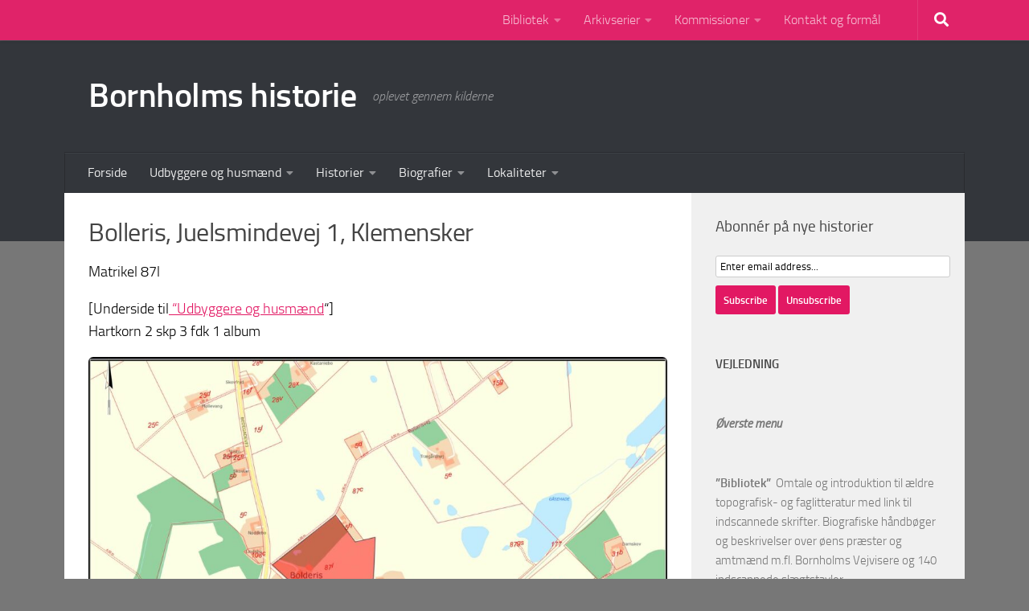

--- FILE ---
content_type: text/html; charset=UTF-8
request_url: https://www.bornholmerting.dk/udbyggere-og-husmaend/klemensker-10-vorneds-grund-bjoernegaard/bolleris-juelsmindevej-1/
body_size: 28932
content:
<!DOCTYPE html>
<html class="no-js" lang="da-DK">
<head>
  <meta charset="UTF-8">
  <meta name="viewport" content="width=device-width, initial-scale=1.0">
  <link rel="profile" href="https://gmpg.org/xfn/11" />
  <link rel="pingback" href="https://www.bornholmerting.dk/xmlrpc.php">

  <meta name='robots' content='index, follow, max-image-preview:large, max-snippet:-1, max-video-preview:-1' />

            <script data-no-defer="1" data-ezscrex="false" data-cfasync="false" data-pagespeed-no-defer data-cookieconsent="ignore">
                var ctPublicFunctions = {"_ajax_nonce":"a566e5f527","_rest_nonce":"78dc320c82","_ajax_url":"\/wp-admin\/admin-ajax.php","_rest_url":"https:\/\/www.bornholmerting.dk\/wp-json\/","data__cookies_type":"native","data__ajax_type":"rest","data__bot_detector_enabled":0,"data__frontend_data_log_enabled":1,"cookiePrefix":"","wprocket_detected":false,"host_url":"www.bornholmerting.dk","text__ee_click_to_select":"Click to select the whole data","text__ee_original_email":"The complete one is","text__ee_got_it":"Got it","text__ee_blocked":"Blocked","text__ee_cannot_connect":"Cannot connect","text__ee_cannot_decode":"Can not decode email. Unknown reason","text__ee_email_decoder":"CleanTalk email decoder","text__ee_wait_for_decoding":"The magic is on the way!","text__ee_decoding_process":"Please wait a few seconds while we decode the contact data."}
            </script>
        
            <script data-no-defer="1" data-ezscrex="false" data-cfasync="false" data-pagespeed-no-defer data-cookieconsent="ignore">
                var ctPublic = {"_ajax_nonce":"a566e5f527","settings__forms__check_internal":"0","settings__forms__check_external":"0","settings__forms__force_protection":0,"settings__forms__search_test":1,"settings__forms__wc_add_to_cart":0,"settings__data__bot_detector_enabled":0,"settings__sfw__anti_crawler":1,"blog_home":"https:\/\/www.bornholmerting.dk\/","pixel__setting":"3","pixel__enabled":true,"pixel__url":"https:\/\/moderate4-v4.cleantalk.org\/pixel\/804ab49e30765e919d4c32bcc56c26d2.gif","data__email_check_before_post":1,"data__email_check_exist_post":0,"data__cookies_type":"native","data__key_is_ok":true,"data__visible_fields_required":true,"wl_brandname":"Anti-Spam by CleanTalk","wl_brandname_short":"CleanTalk","ct_checkjs_key":"3a233348da9f647803718e90435c8e991807d31806c6037d65628c538cb3fe7f","emailEncoderPassKey":"e3b07803c44a79970148ba58a629cdfa","bot_detector_forms_excluded":"W10=","advancedCacheExists":false,"varnishCacheExists":true,"wc_ajax_add_to_cart":false}
            </script>
        <script>document.documentElement.className = document.documentElement.className.replace("no-js","js");</script>

	<!-- This site is optimized with the Yoast SEO plugin v26.5 - https://yoast.com/wordpress/plugins/seo/ -->
	<title>Bolleris - Juelsmindevej 1 - Bornholms historie</title>
	<meta name="description" content="Ejendom på grund, der tidligere tilhørte 10. vg. i Klemensker. Grunden blev først bebygget i 1889" />
	<link rel="canonical" href="https://www.bornholmerting.dk/udbyggere-og-husmaend/klemensker-10-vorneds-grund-bjoernegaard/bolleris-juelsmindevej-1/" />
	<meta property="og:locale" content="da_DK" />
	<meta property="og:type" content="article" />
	<meta property="og:title" content="Bolleris - Juelsmindevej 1 - Bornholms historie" />
	<meta property="og:description" content="Ejendom på grund, der tidligere tilhørte 10. vg. i Klemensker. Grunden blev først bebygget i 1889" />
	<meta property="og:url" content="https://www.bornholmerting.dk/udbyggere-og-husmaend/klemensker-10-vorneds-grund-bjoernegaard/bolleris-juelsmindevej-1/" />
	<meta property="og:site_name" content="Bornholms historie" />
	<meta property="article:modified_time" content="2024-04-20T09:44:29+00:00" />
	<meta property="og:image" content="https://usercontent.one/wp/www.bornholmerting.dk/wp-content/uploads/2022/10/Juelsmidevej-1-luftfoto-1990-scaled.jpg" />
	<meta property="og:image:width" content="2560" />
	<meta property="og:image:height" content="1699" />
	<meta property="og:image:type" content="image/jpeg" />
	<meta name="twitter:card" content="summary_large_image" />
	<meta name="twitter:label1" content="Estimeret læsetid" />
	<meta name="twitter:data1" content="5 minutter" />
	<script type="application/ld+json" class="yoast-schema-graph">{"@context":"https://schema.org","@graph":[{"@type":"WebPage","@id":"https://www.bornholmerting.dk/udbyggere-og-husmaend/klemensker-10-vorneds-grund-bjoernegaard/bolleris-juelsmindevej-1/","url":"https://www.bornholmerting.dk/udbyggere-og-husmaend/klemensker-10-vorneds-grund-bjoernegaard/bolleris-juelsmindevej-1/","name":"Bolleris - Juelsmindevej 1 - Bornholms historie","isPartOf":{"@id":"https://www.bornholmerting.dk/#website"},"primaryImageOfPage":{"@id":"https://www.bornholmerting.dk/udbyggere-og-husmaend/klemensker-10-vorneds-grund-bjoernegaard/bolleris-juelsmindevej-1/#primaryimage"},"image":{"@id":"https://www.bornholmerting.dk/udbyggere-og-husmaend/klemensker-10-vorneds-grund-bjoernegaard/bolleris-juelsmindevej-1/#primaryimage"},"thumbnailUrl":"https://www.bornholmerting.dk/wp-content/uploads/2022/10/Juelsmidevej-1-luftfoto-1990-scaled.jpg","datePublished":"2022-10-28T20:12:00+00:00","dateModified":"2024-04-20T09:44:29+00:00","description":"Ejendom på grund, der tidligere tilhørte 10. vg. i Klemensker. Grunden blev først bebygget i 1889","breadcrumb":{"@id":"https://www.bornholmerting.dk/udbyggere-og-husmaend/klemensker-10-vorneds-grund-bjoernegaard/bolleris-juelsmindevej-1/#breadcrumb"},"inLanguage":"da-DK","potentialAction":[{"@type":"ReadAction","target":["https://www.bornholmerting.dk/udbyggere-og-husmaend/klemensker-10-vorneds-grund-bjoernegaard/bolleris-juelsmindevej-1/"]}]},{"@type":"ImageObject","inLanguage":"da-DK","@id":"https://www.bornholmerting.dk/udbyggere-og-husmaend/klemensker-10-vorneds-grund-bjoernegaard/bolleris-juelsmindevej-1/#primaryimage","url":"https://www.bornholmerting.dk/wp-content/uploads/2022/10/Juelsmidevej-1-luftfoto-1990-scaled.jpg","contentUrl":"https://www.bornholmerting.dk/wp-content/uploads/2022/10/Juelsmidevej-1-luftfoto-1990-scaled.jpg","width":2560,"height":1699,"caption":"Juelsmindevej 1 1990 luftfoto"},{"@type":"BreadcrumbList","@id":"https://www.bornholmerting.dk/udbyggere-og-husmaend/klemensker-10-vorneds-grund-bjoernegaard/bolleris-juelsmindevej-1/#breadcrumb","itemListElement":[{"@type":"ListItem","position":1,"name":"Hjem","item":"https://www.bornholmerting.dk/"},{"@type":"ListItem","position":2,"name":"Udbyggere og husmænd /oversigt","item":"https://www.bornholmerting.dk/udbyggere-og-husmaend/"},{"@type":"ListItem","position":3,"name":"Klemensker 10. vorneds grund &#8211; Bjørnegård","item":"https://www.bornholmerting.dk/udbyggere-og-husmaend/klemensker-10-vorneds-grund-bjoernegaard/"},{"@type":"ListItem","position":4,"name":"Bolleris &#8211; Juelsmindevej 1"}]},{"@type":"WebSite","@id":"https://www.bornholmerting.dk/#website","url":"https://www.bornholmerting.dk/","name":"Bornholms historie","description":"oplevet gennem kilderne","potentialAction":[{"@type":"SearchAction","target":{"@type":"EntryPoint","urlTemplate":"https://www.bornholmerting.dk/?s={search_term_string}"},"query-input":{"@type":"PropertyValueSpecification","valueRequired":true,"valueName":"search_term_string"}}],"inLanguage":"da-DK"}]}</script>
	<!-- / Yoast SEO plugin. -->


<link rel="alternate" type="application/rss+xml" title="Bornholms historie &raquo; Feed" href="https://www.bornholmerting.dk/feed/" />
<link rel="alternate" type="application/rss+xml" title="Bornholms historie &raquo;-kommentar-feed" href="https://www.bornholmerting.dk/comments/feed/" />
<link rel="alternate" title="oEmbed (JSON)" type="application/json+oembed" href="https://www.bornholmerting.dk/wp-json/oembed/1.0/embed?url=https%3A%2F%2Fwww.bornholmerting.dk%2Fudbyggere-og-husmaend%2Fklemensker-10-vorneds-grund-bjoernegaard%2Fbolleris-juelsmindevej-1%2F" />
<link rel="alternate" title="oEmbed (XML)" type="text/xml+oembed" href="https://www.bornholmerting.dk/wp-json/oembed/1.0/embed?url=https%3A%2F%2Fwww.bornholmerting.dk%2Fudbyggere-og-husmaend%2Fklemensker-10-vorneds-grund-bjoernegaard%2Fbolleris-juelsmindevej-1%2F&#038;format=xml" />
		<!-- This site uses the Google Analytics by ExactMetrics plugin v8.10.2 - Using Analytics tracking - https://www.exactmetrics.com/ -->
							<script src="//www.googletagmanager.com/gtag/js?id=G-NHW47NJ5B3"  data-cfasync="false" data-wpfc-render="false" async></script>
			<script data-cfasync="false" data-wpfc-render="false">
				var em_version = '8.10.2';
				var em_track_user = true;
				var em_no_track_reason = '';
								var ExactMetricsDefaultLocations = {"page_location":"https:\/\/www.bornholmerting.dk\/udbyggere-og-husmaend\/klemensker-10-vorneds-grund-bjoernegaard\/bolleris-juelsmindevej-1\/"};
								if ( typeof ExactMetricsPrivacyGuardFilter === 'function' ) {
					var ExactMetricsLocations = (typeof ExactMetricsExcludeQuery === 'object') ? ExactMetricsPrivacyGuardFilter( ExactMetricsExcludeQuery ) : ExactMetricsPrivacyGuardFilter( ExactMetricsDefaultLocations );
				} else {
					var ExactMetricsLocations = (typeof ExactMetricsExcludeQuery === 'object') ? ExactMetricsExcludeQuery : ExactMetricsDefaultLocations;
				}

								var disableStrs = [
										'ga-disable-G-NHW47NJ5B3',
									];

				/* Function to detect opted out users */
				function __gtagTrackerIsOptedOut() {
					for (var index = 0; index < disableStrs.length; index++) {
						if (document.cookie.indexOf(disableStrs[index] + '=true') > -1) {
							return true;
						}
					}

					return false;
				}

				/* Disable tracking if the opt-out cookie exists. */
				if (__gtagTrackerIsOptedOut()) {
					for (var index = 0; index < disableStrs.length; index++) {
						window[disableStrs[index]] = true;
					}
				}

				/* Opt-out function */
				function __gtagTrackerOptout() {
					for (var index = 0; index < disableStrs.length; index++) {
						document.cookie = disableStrs[index] + '=true; expires=Thu, 31 Dec 2099 23:59:59 UTC; path=/';
						window[disableStrs[index]] = true;
					}
				}

				if ('undefined' === typeof gaOptout) {
					function gaOptout() {
						__gtagTrackerOptout();
					}
				}
								window.dataLayer = window.dataLayer || [];

				window.ExactMetricsDualTracker = {
					helpers: {},
					trackers: {},
				};
				if (em_track_user) {
					function __gtagDataLayer() {
						dataLayer.push(arguments);
					}

					function __gtagTracker(type, name, parameters) {
						if (!parameters) {
							parameters = {};
						}

						if (parameters.send_to) {
							__gtagDataLayer.apply(null, arguments);
							return;
						}

						if (type === 'event') {
														parameters.send_to = exactmetrics_frontend.v4_id;
							var hookName = name;
							if (typeof parameters['event_category'] !== 'undefined') {
								hookName = parameters['event_category'] + ':' + name;
							}

							if (typeof ExactMetricsDualTracker.trackers[hookName] !== 'undefined') {
								ExactMetricsDualTracker.trackers[hookName](parameters);
							} else {
								__gtagDataLayer('event', name, parameters);
							}
							
						} else {
							__gtagDataLayer.apply(null, arguments);
						}
					}

					__gtagTracker('js', new Date());
					__gtagTracker('set', {
						'developer_id.dNDMyYj': true,
											});
					if ( ExactMetricsLocations.page_location ) {
						__gtagTracker('set', ExactMetricsLocations);
					}
										__gtagTracker('config', 'G-NHW47NJ5B3', {"forceSSL":"true"} );
										window.gtag = __gtagTracker;										(function () {
						/* https://developers.google.com/analytics/devguides/collection/analyticsjs/ */
						/* ga and __gaTracker compatibility shim. */
						var noopfn = function () {
							return null;
						};
						var newtracker = function () {
							return new Tracker();
						};
						var Tracker = function () {
							return null;
						};
						var p = Tracker.prototype;
						p.get = noopfn;
						p.set = noopfn;
						p.send = function () {
							var args = Array.prototype.slice.call(arguments);
							args.unshift('send');
							__gaTracker.apply(null, args);
						};
						var __gaTracker = function () {
							var len = arguments.length;
							if (len === 0) {
								return;
							}
							var f = arguments[len - 1];
							if (typeof f !== 'object' || f === null || typeof f.hitCallback !== 'function') {
								if ('send' === arguments[0]) {
									var hitConverted, hitObject = false, action;
									if ('event' === arguments[1]) {
										if ('undefined' !== typeof arguments[3]) {
											hitObject = {
												'eventAction': arguments[3],
												'eventCategory': arguments[2],
												'eventLabel': arguments[4],
												'value': arguments[5] ? arguments[5] : 1,
											}
										}
									}
									if ('pageview' === arguments[1]) {
										if ('undefined' !== typeof arguments[2]) {
											hitObject = {
												'eventAction': 'page_view',
												'page_path': arguments[2],
											}
										}
									}
									if (typeof arguments[2] === 'object') {
										hitObject = arguments[2];
									}
									if (typeof arguments[5] === 'object') {
										Object.assign(hitObject, arguments[5]);
									}
									if ('undefined' !== typeof arguments[1].hitType) {
										hitObject = arguments[1];
										if ('pageview' === hitObject.hitType) {
											hitObject.eventAction = 'page_view';
										}
									}
									if (hitObject) {
										action = 'timing' === arguments[1].hitType ? 'timing_complete' : hitObject.eventAction;
										hitConverted = mapArgs(hitObject);
										__gtagTracker('event', action, hitConverted);
									}
								}
								return;
							}

							function mapArgs(args) {
								var arg, hit = {};
								var gaMap = {
									'eventCategory': 'event_category',
									'eventAction': 'event_action',
									'eventLabel': 'event_label',
									'eventValue': 'event_value',
									'nonInteraction': 'non_interaction',
									'timingCategory': 'event_category',
									'timingVar': 'name',
									'timingValue': 'value',
									'timingLabel': 'event_label',
									'page': 'page_path',
									'location': 'page_location',
									'title': 'page_title',
									'referrer' : 'page_referrer',
								};
								for (arg in args) {
																		if (!(!args.hasOwnProperty(arg) || !gaMap.hasOwnProperty(arg))) {
										hit[gaMap[arg]] = args[arg];
									} else {
										hit[arg] = args[arg];
									}
								}
								return hit;
							}

							try {
								f.hitCallback();
							} catch (ex) {
							}
						};
						__gaTracker.create = newtracker;
						__gaTracker.getByName = newtracker;
						__gaTracker.getAll = function () {
							return [];
						};
						__gaTracker.remove = noopfn;
						__gaTracker.loaded = true;
						window['__gaTracker'] = __gaTracker;
					})();
									} else {
										console.log("");
					(function () {
						function __gtagTracker() {
							return null;
						}

						window['__gtagTracker'] = __gtagTracker;
						window['gtag'] = __gtagTracker;
					})();
									}
			</script>
							<!-- / Google Analytics by ExactMetrics -->
		<style id='wp-img-auto-sizes-contain-inline-css'>
img:is([sizes=auto i],[sizes^="auto," i]){contain-intrinsic-size:3000px 1500px}
/*# sourceURL=wp-img-auto-sizes-contain-inline-css */
</style>
<style id='wp-emoji-styles-inline-css'>

	img.wp-smiley, img.emoji {
		display: inline !important;
		border: none !important;
		box-shadow: none !important;
		height: 1em !important;
		width: 1em !important;
		margin: 0 0.07em !important;
		vertical-align: -0.1em !important;
		background: none !important;
		padding: 0 !important;
	}
/*# sourceURL=wp-emoji-styles-inline-css */
</style>
<style id='wp-block-library-inline-css'>
:root{--wp-block-synced-color:#7a00df;--wp-block-synced-color--rgb:122,0,223;--wp-bound-block-color:var(--wp-block-synced-color);--wp-editor-canvas-background:#ddd;--wp-admin-theme-color:#007cba;--wp-admin-theme-color--rgb:0,124,186;--wp-admin-theme-color-darker-10:#006ba1;--wp-admin-theme-color-darker-10--rgb:0,107,160.5;--wp-admin-theme-color-darker-20:#005a87;--wp-admin-theme-color-darker-20--rgb:0,90,135;--wp-admin-border-width-focus:2px}@media (min-resolution:192dpi){:root{--wp-admin-border-width-focus:1.5px}}.wp-element-button{cursor:pointer}:root .has-very-light-gray-background-color{background-color:#eee}:root .has-very-dark-gray-background-color{background-color:#313131}:root .has-very-light-gray-color{color:#eee}:root .has-very-dark-gray-color{color:#313131}:root .has-vivid-green-cyan-to-vivid-cyan-blue-gradient-background{background:linear-gradient(135deg,#00d084,#0693e3)}:root .has-purple-crush-gradient-background{background:linear-gradient(135deg,#34e2e4,#4721fb 50%,#ab1dfe)}:root .has-hazy-dawn-gradient-background{background:linear-gradient(135deg,#faaca8,#dad0ec)}:root .has-subdued-olive-gradient-background{background:linear-gradient(135deg,#fafae1,#67a671)}:root .has-atomic-cream-gradient-background{background:linear-gradient(135deg,#fdd79a,#004a59)}:root .has-nightshade-gradient-background{background:linear-gradient(135deg,#330968,#31cdcf)}:root .has-midnight-gradient-background{background:linear-gradient(135deg,#020381,#2874fc)}:root{--wp--preset--font-size--normal:16px;--wp--preset--font-size--huge:42px}.has-regular-font-size{font-size:1em}.has-larger-font-size{font-size:2.625em}.has-normal-font-size{font-size:var(--wp--preset--font-size--normal)}.has-huge-font-size{font-size:var(--wp--preset--font-size--huge)}.has-text-align-center{text-align:center}.has-text-align-left{text-align:left}.has-text-align-right{text-align:right}.has-fit-text{white-space:nowrap!important}#end-resizable-editor-section{display:none}.aligncenter{clear:both}.items-justified-left{justify-content:flex-start}.items-justified-center{justify-content:center}.items-justified-right{justify-content:flex-end}.items-justified-space-between{justify-content:space-between}.screen-reader-text{border:0;clip-path:inset(50%);height:1px;margin:-1px;overflow:hidden;padding:0;position:absolute;width:1px;word-wrap:normal!important}.screen-reader-text:focus{background-color:#ddd;clip-path:none;color:#444;display:block;font-size:1em;height:auto;left:5px;line-height:normal;padding:15px 23px 14px;text-decoration:none;top:5px;width:auto;z-index:100000}html :where(.has-border-color){border-style:solid}html :where([style*=border-top-color]){border-top-style:solid}html :where([style*=border-right-color]){border-right-style:solid}html :where([style*=border-bottom-color]){border-bottom-style:solid}html :where([style*=border-left-color]){border-left-style:solid}html :where([style*=border-width]){border-style:solid}html :where([style*=border-top-width]){border-top-style:solid}html :where([style*=border-right-width]){border-right-style:solid}html :where([style*=border-bottom-width]){border-bottom-style:solid}html :where([style*=border-left-width]){border-left-style:solid}html :where(img[class*=wp-image-]){height:auto;max-width:100%}:where(figure){margin:0 0 1em}html :where(.is-position-sticky){--wp-admin--admin-bar--position-offset:var(--wp-admin--admin-bar--height,0px)}@media screen and (max-width:600px){html :where(.is-position-sticky){--wp-admin--admin-bar--position-offset:0px}}

/*# sourceURL=wp-block-library-inline-css */
</style><style id='wp-block-heading-inline-css'>
h1:where(.wp-block-heading).has-background,h2:where(.wp-block-heading).has-background,h3:where(.wp-block-heading).has-background,h4:where(.wp-block-heading).has-background,h5:where(.wp-block-heading).has-background,h6:where(.wp-block-heading).has-background{padding:1.25em 2.375em}h1.has-text-align-left[style*=writing-mode]:where([style*=vertical-lr]),h1.has-text-align-right[style*=writing-mode]:where([style*=vertical-rl]),h2.has-text-align-left[style*=writing-mode]:where([style*=vertical-lr]),h2.has-text-align-right[style*=writing-mode]:where([style*=vertical-rl]),h3.has-text-align-left[style*=writing-mode]:where([style*=vertical-lr]),h3.has-text-align-right[style*=writing-mode]:where([style*=vertical-rl]),h4.has-text-align-left[style*=writing-mode]:where([style*=vertical-lr]),h4.has-text-align-right[style*=writing-mode]:where([style*=vertical-rl]),h5.has-text-align-left[style*=writing-mode]:where([style*=vertical-lr]),h5.has-text-align-right[style*=writing-mode]:where([style*=vertical-rl]),h6.has-text-align-left[style*=writing-mode]:where([style*=vertical-lr]),h6.has-text-align-right[style*=writing-mode]:where([style*=vertical-rl]){rotate:180deg}
/*# sourceURL=https://www.bornholmerting.dk/wp-includes/blocks/heading/style.min.css */
</style>
<style id='wp-block-image-inline-css'>
.wp-block-image>a,.wp-block-image>figure>a{display:inline-block}.wp-block-image img{box-sizing:border-box;height:auto;max-width:100%;vertical-align:bottom}@media not (prefers-reduced-motion){.wp-block-image img.hide{visibility:hidden}.wp-block-image img.show{animation:show-content-image .4s}}.wp-block-image[style*=border-radius] img,.wp-block-image[style*=border-radius]>a{border-radius:inherit}.wp-block-image.has-custom-border img{box-sizing:border-box}.wp-block-image.aligncenter{text-align:center}.wp-block-image.alignfull>a,.wp-block-image.alignwide>a{width:100%}.wp-block-image.alignfull img,.wp-block-image.alignwide img{height:auto;width:100%}.wp-block-image .aligncenter,.wp-block-image .alignleft,.wp-block-image .alignright,.wp-block-image.aligncenter,.wp-block-image.alignleft,.wp-block-image.alignright{display:table}.wp-block-image .aligncenter>figcaption,.wp-block-image .alignleft>figcaption,.wp-block-image .alignright>figcaption,.wp-block-image.aligncenter>figcaption,.wp-block-image.alignleft>figcaption,.wp-block-image.alignright>figcaption{caption-side:bottom;display:table-caption}.wp-block-image .alignleft{float:left;margin:.5em 1em .5em 0}.wp-block-image .alignright{float:right;margin:.5em 0 .5em 1em}.wp-block-image .aligncenter{margin-left:auto;margin-right:auto}.wp-block-image :where(figcaption){margin-bottom:1em;margin-top:.5em}.wp-block-image.is-style-circle-mask img{border-radius:9999px}@supports ((-webkit-mask-image:none) or (mask-image:none)) or (-webkit-mask-image:none){.wp-block-image.is-style-circle-mask img{border-radius:0;-webkit-mask-image:url('data:image/svg+xml;utf8,<svg viewBox="0 0 100 100" xmlns="http://www.w3.org/2000/svg"><circle cx="50" cy="50" r="50"/></svg>');mask-image:url('data:image/svg+xml;utf8,<svg viewBox="0 0 100 100" xmlns="http://www.w3.org/2000/svg"><circle cx="50" cy="50" r="50"/></svg>');mask-mode:alpha;-webkit-mask-position:center;mask-position:center;-webkit-mask-repeat:no-repeat;mask-repeat:no-repeat;-webkit-mask-size:contain;mask-size:contain}}:root :where(.wp-block-image.is-style-rounded img,.wp-block-image .is-style-rounded img){border-radius:9999px}.wp-block-image figure{margin:0}.wp-lightbox-container{display:flex;flex-direction:column;position:relative}.wp-lightbox-container img{cursor:zoom-in}.wp-lightbox-container img:hover+button{opacity:1}.wp-lightbox-container button{align-items:center;backdrop-filter:blur(16px) saturate(180%);background-color:#5a5a5a40;border:none;border-radius:4px;cursor:zoom-in;display:flex;height:20px;justify-content:center;opacity:0;padding:0;position:absolute;right:16px;text-align:center;top:16px;width:20px;z-index:100}@media not (prefers-reduced-motion){.wp-lightbox-container button{transition:opacity .2s ease}}.wp-lightbox-container button:focus-visible{outline:3px auto #5a5a5a40;outline:3px auto -webkit-focus-ring-color;outline-offset:3px}.wp-lightbox-container button:hover{cursor:pointer;opacity:1}.wp-lightbox-container button:focus{opacity:1}.wp-lightbox-container button:focus,.wp-lightbox-container button:hover,.wp-lightbox-container button:not(:hover):not(:active):not(.has-background){background-color:#5a5a5a40;border:none}.wp-lightbox-overlay{box-sizing:border-box;cursor:zoom-out;height:100vh;left:0;overflow:hidden;position:fixed;top:0;visibility:hidden;width:100%;z-index:100000}.wp-lightbox-overlay .close-button{align-items:center;cursor:pointer;display:flex;justify-content:center;min-height:40px;min-width:40px;padding:0;position:absolute;right:calc(env(safe-area-inset-right) + 16px);top:calc(env(safe-area-inset-top) + 16px);z-index:5000000}.wp-lightbox-overlay .close-button:focus,.wp-lightbox-overlay .close-button:hover,.wp-lightbox-overlay .close-button:not(:hover):not(:active):not(.has-background){background:none;border:none}.wp-lightbox-overlay .lightbox-image-container{height:var(--wp--lightbox-container-height);left:50%;overflow:hidden;position:absolute;top:50%;transform:translate(-50%,-50%);transform-origin:top left;width:var(--wp--lightbox-container-width);z-index:9999999999}.wp-lightbox-overlay .wp-block-image{align-items:center;box-sizing:border-box;display:flex;height:100%;justify-content:center;margin:0;position:relative;transform-origin:0 0;width:100%;z-index:3000000}.wp-lightbox-overlay .wp-block-image img{height:var(--wp--lightbox-image-height);min-height:var(--wp--lightbox-image-height);min-width:var(--wp--lightbox-image-width);width:var(--wp--lightbox-image-width)}.wp-lightbox-overlay .wp-block-image figcaption{display:none}.wp-lightbox-overlay button{background:none;border:none}.wp-lightbox-overlay .scrim{background-color:#fff;height:100%;opacity:.9;position:absolute;width:100%;z-index:2000000}.wp-lightbox-overlay.active{visibility:visible}@media not (prefers-reduced-motion){.wp-lightbox-overlay.active{animation:turn-on-visibility .25s both}.wp-lightbox-overlay.active img{animation:turn-on-visibility .35s both}.wp-lightbox-overlay.show-closing-animation:not(.active){animation:turn-off-visibility .35s both}.wp-lightbox-overlay.show-closing-animation:not(.active) img{animation:turn-off-visibility .25s both}.wp-lightbox-overlay.zoom.active{animation:none;opacity:1;visibility:visible}.wp-lightbox-overlay.zoom.active .lightbox-image-container{animation:lightbox-zoom-in .4s}.wp-lightbox-overlay.zoom.active .lightbox-image-container img{animation:none}.wp-lightbox-overlay.zoom.active .scrim{animation:turn-on-visibility .4s forwards}.wp-lightbox-overlay.zoom.show-closing-animation:not(.active){animation:none}.wp-lightbox-overlay.zoom.show-closing-animation:not(.active) .lightbox-image-container{animation:lightbox-zoom-out .4s}.wp-lightbox-overlay.zoom.show-closing-animation:not(.active) .lightbox-image-container img{animation:none}.wp-lightbox-overlay.zoom.show-closing-animation:not(.active) .scrim{animation:turn-off-visibility .4s forwards}}@keyframes show-content-image{0%{visibility:hidden}99%{visibility:hidden}to{visibility:visible}}@keyframes turn-on-visibility{0%{opacity:0}to{opacity:1}}@keyframes turn-off-visibility{0%{opacity:1;visibility:visible}99%{opacity:0;visibility:visible}to{opacity:0;visibility:hidden}}@keyframes lightbox-zoom-in{0%{transform:translate(calc((-100vw + var(--wp--lightbox-scrollbar-width))/2 + var(--wp--lightbox-initial-left-position)),calc(-50vh + var(--wp--lightbox-initial-top-position))) scale(var(--wp--lightbox-scale))}to{transform:translate(-50%,-50%) scale(1)}}@keyframes lightbox-zoom-out{0%{transform:translate(-50%,-50%) scale(1);visibility:visible}99%{visibility:visible}to{transform:translate(calc((-100vw + var(--wp--lightbox-scrollbar-width))/2 + var(--wp--lightbox-initial-left-position)),calc(-50vh + var(--wp--lightbox-initial-top-position))) scale(var(--wp--lightbox-scale));visibility:hidden}}
/*# sourceURL=https://www.bornholmerting.dk/wp-includes/blocks/image/style.min.css */
</style>
<style id='wp-block-paragraph-inline-css'>
.is-small-text{font-size:.875em}.is-regular-text{font-size:1em}.is-large-text{font-size:2.25em}.is-larger-text{font-size:3em}.has-drop-cap:not(:focus):first-letter{float:left;font-size:8.4em;font-style:normal;font-weight:100;line-height:.68;margin:.05em .1em 0 0;text-transform:uppercase}body.rtl .has-drop-cap:not(:focus):first-letter{float:none;margin-left:.1em}p.has-drop-cap.has-background{overflow:hidden}:root :where(p.has-background){padding:1.25em 2.375em}:where(p.has-text-color:not(.has-link-color)) a{color:inherit}p.has-text-align-left[style*="writing-mode:vertical-lr"],p.has-text-align-right[style*="writing-mode:vertical-rl"]{rotate:180deg}
/*# sourceURL=https://www.bornholmerting.dk/wp-includes/blocks/paragraph/style.min.css */
</style>
<style id='global-styles-inline-css'>
:root{--wp--preset--aspect-ratio--square: 1;--wp--preset--aspect-ratio--4-3: 4/3;--wp--preset--aspect-ratio--3-4: 3/4;--wp--preset--aspect-ratio--3-2: 3/2;--wp--preset--aspect-ratio--2-3: 2/3;--wp--preset--aspect-ratio--16-9: 16/9;--wp--preset--aspect-ratio--9-16: 9/16;--wp--preset--color--black: #000000;--wp--preset--color--cyan-bluish-gray: #abb8c3;--wp--preset--color--white: #ffffff;--wp--preset--color--pale-pink: #f78da7;--wp--preset--color--vivid-red: #cf2e2e;--wp--preset--color--luminous-vivid-orange: #ff6900;--wp--preset--color--luminous-vivid-amber: #fcb900;--wp--preset--color--light-green-cyan: #7bdcb5;--wp--preset--color--vivid-green-cyan: #00d084;--wp--preset--color--pale-cyan-blue: #8ed1fc;--wp--preset--color--vivid-cyan-blue: #0693e3;--wp--preset--color--vivid-purple: #9b51e0;--wp--preset--gradient--vivid-cyan-blue-to-vivid-purple: linear-gradient(135deg,rgb(6,147,227) 0%,rgb(155,81,224) 100%);--wp--preset--gradient--light-green-cyan-to-vivid-green-cyan: linear-gradient(135deg,rgb(122,220,180) 0%,rgb(0,208,130) 100%);--wp--preset--gradient--luminous-vivid-amber-to-luminous-vivid-orange: linear-gradient(135deg,rgb(252,185,0) 0%,rgb(255,105,0) 100%);--wp--preset--gradient--luminous-vivid-orange-to-vivid-red: linear-gradient(135deg,rgb(255,105,0) 0%,rgb(207,46,46) 100%);--wp--preset--gradient--very-light-gray-to-cyan-bluish-gray: linear-gradient(135deg,rgb(238,238,238) 0%,rgb(169,184,195) 100%);--wp--preset--gradient--cool-to-warm-spectrum: linear-gradient(135deg,rgb(74,234,220) 0%,rgb(151,120,209) 20%,rgb(207,42,186) 40%,rgb(238,44,130) 60%,rgb(251,105,98) 80%,rgb(254,248,76) 100%);--wp--preset--gradient--blush-light-purple: linear-gradient(135deg,rgb(255,206,236) 0%,rgb(152,150,240) 100%);--wp--preset--gradient--blush-bordeaux: linear-gradient(135deg,rgb(254,205,165) 0%,rgb(254,45,45) 50%,rgb(107,0,62) 100%);--wp--preset--gradient--luminous-dusk: linear-gradient(135deg,rgb(255,203,112) 0%,rgb(199,81,192) 50%,rgb(65,88,208) 100%);--wp--preset--gradient--pale-ocean: linear-gradient(135deg,rgb(255,245,203) 0%,rgb(182,227,212) 50%,rgb(51,167,181) 100%);--wp--preset--gradient--electric-grass: linear-gradient(135deg,rgb(202,248,128) 0%,rgb(113,206,126) 100%);--wp--preset--gradient--midnight: linear-gradient(135deg,rgb(2,3,129) 0%,rgb(40,116,252) 100%);--wp--preset--font-size--small: 13px;--wp--preset--font-size--medium: 20px;--wp--preset--font-size--large: 36px;--wp--preset--font-size--x-large: 42px;--wp--preset--spacing--20: 0.44rem;--wp--preset--spacing--30: 0.67rem;--wp--preset--spacing--40: 1rem;--wp--preset--spacing--50: 1.5rem;--wp--preset--spacing--60: 2.25rem;--wp--preset--spacing--70: 3.38rem;--wp--preset--spacing--80: 5.06rem;--wp--preset--shadow--natural: 6px 6px 9px rgba(0, 0, 0, 0.2);--wp--preset--shadow--deep: 12px 12px 50px rgba(0, 0, 0, 0.4);--wp--preset--shadow--sharp: 6px 6px 0px rgba(0, 0, 0, 0.2);--wp--preset--shadow--outlined: 6px 6px 0px -3px rgb(255, 255, 255), 6px 6px rgb(0, 0, 0);--wp--preset--shadow--crisp: 6px 6px 0px rgb(0, 0, 0);}:where(.is-layout-flex){gap: 0.5em;}:where(.is-layout-grid){gap: 0.5em;}body .is-layout-flex{display: flex;}.is-layout-flex{flex-wrap: wrap;align-items: center;}.is-layout-flex > :is(*, div){margin: 0;}body .is-layout-grid{display: grid;}.is-layout-grid > :is(*, div){margin: 0;}:where(.wp-block-columns.is-layout-flex){gap: 2em;}:where(.wp-block-columns.is-layout-grid){gap: 2em;}:where(.wp-block-post-template.is-layout-flex){gap: 1.25em;}:where(.wp-block-post-template.is-layout-grid){gap: 1.25em;}.has-black-color{color: var(--wp--preset--color--black) !important;}.has-cyan-bluish-gray-color{color: var(--wp--preset--color--cyan-bluish-gray) !important;}.has-white-color{color: var(--wp--preset--color--white) !important;}.has-pale-pink-color{color: var(--wp--preset--color--pale-pink) !important;}.has-vivid-red-color{color: var(--wp--preset--color--vivid-red) !important;}.has-luminous-vivid-orange-color{color: var(--wp--preset--color--luminous-vivid-orange) !important;}.has-luminous-vivid-amber-color{color: var(--wp--preset--color--luminous-vivid-amber) !important;}.has-light-green-cyan-color{color: var(--wp--preset--color--light-green-cyan) !important;}.has-vivid-green-cyan-color{color: var(--wp--preset--color--vivid-green-cyan) !important;}.has-pale-cyan-blue-color{color: var(--wp--preset--color--pale-cyan-blue) !important;}.has-vivid-cyan-blue-color{color: var(--wp--preset--color--vivid-cyan-blue) !important;}.has-vivid-purple-color{color: var(--wp--preset--color--vivid-purple) !important;}.has-black-background-color{background-color: var(--wp--preset--color--black) !important;}.has-cyan-bluish-gray-background-color{background-color: var(--wp--preset--color--cyan-bluish-gray) !important;}.has-white-background-color{background-color: var(--wp--preset--color--white) !important;}.has-pale-pink-background-color{background-color: var(--wp--preset--color--pale-pink) !important;}.has-vivid-red-background-color{background-color: var(--wp--preset--color--vivid-red) !important;}.has-luminous-vivid-orange-background-color{background-color: var(--wp--preset--color--luminous-vivid-orange) !important;}.has-luminous-vivid-amber-background-color{background-color: var(--wp--preset--color--luminous-vivid-amber) !important;}.has-light-green-cyan-background-color{background-color: var(--wp--preset--color--light-green-cyan) !important;}.has-vivid-green-cyan-background-color{background-color: var(--wp--preset--color--vivid-green-cyan) !important;}.has-pale-cyan-blue-background-color{background-color: var(--wp--preset--color--pale-cyan-blue) !important;}.has-vivid-cyan-blue-background-color{background-color: var(--wp--preset--color--vivid-cyan-blue) !important;}.has-vivid-purple-background-color{background-color: var(--wp--preset--color--vivid-purple) !important;}.has-black-border-color{border-color: var(--wp--preset--color--black) !important;}.has-cyan-bluish-gray-border-color{border-color: var(--wp--preset--color--cyan-bluish-gray) !important;}.has-white-border-color{border-color: var(--wp--preset--color--white) !important;}.has-pale-pink-border-color{border-color: var(--wp--preset--color--pale-pink) !important;}.has-vivid-red-border-color{border-color: var(--wp--preset--color--vivid-red) !important;}.has-luminous-vivid-orange-border-color{border-color: var(--wp--preset--color--luminous-vivid-orange) !important;}.has-luminous-vivid-amber-border-color{border-color: var(--wp--preset--color--luminous-vivid-amber) !important;}.has-light-green-cyan-border-color{border-color: var(--wp--preset--color--light-green-cyan) !important;}.has-vivid-green-cyan-border-color{border-color: var(--wp--preset--color--vivid-green-cyan) !important;}.has-pale-cyan-blue-border-color{border-color: var(--wp--preset--color--pale-cyan-blue) !important;}.has-vivid-cyan-blue-border-color{border-color: var(--wp--preset--color--vivid-cyan-blue) !important;}.has-vivid-purple-border-color{border-color: var(--wp--preset--color--vivid-purple) !important;}.has-vivid-cyan-blue-to-vivid-purple-gradient-background{background: var(--wp--preset--gradient--vivid-cyan-blue-to-vivid-purple) !important;}.has-light-green-cyan-to-vivid-green-cyan-gradient-background{background: var(--wp--preset--gradient--light-green-cyan-to-vivid-green-cyan) !important;}.has-luminous-vivid-amber-to-luminous-vivid-orange-gradient-background{background: var(--wp--preset--gradient--luminous-vivid-amber-to-luminous-vivid-orange) !important;}.has-luminous-vivid-orange-to-vivid-red-gradient-background{background: var(--wp--preset--gradient--luminous-vivid-orange-to-vivid-red) !important;}.has-very-light-gray-to-cyan-bluish-gray-gradient-background{background: var(--wp--preset--gradient--very-light-gray-to-cyan-bluish-gray) !important;}.has-cool-to-warm-spectrum-gradient-background{background: var(--wp--preset--gradient--cool-to-warm-spectrum) !important;}.has-blush-light-purple-gradient-background{background: var(--wp--preset--gradient--blush-light-purple) !important;}.has-blush-bordeaux-gradient-background{background: var(--wp--preset--gradient--blush-bordeaux) !important;}.has-luminous-dusk-gradient-background{background: var(--wp--preset--gradient--luminous-dusk) !important;}.has-pale-ocean-gradient-background{background: var(--wp--preset--gradient--pale-ocean) !important;}.has-electric-grass-gradient-background{background: var(--wp--preset--gradient--electric-grass) !important;}.has-midnight-gradient-background{background: var(--wp--preset--gradient--midnight) !important;}.has-small-font-size{font-size: var(--wp--preset--font-size--small) !important;}.has-medium-font-size{font-size: var(--wp--preset--font-size--medium) !important;}.has-large-font-size{font-size: var(--wp--preset--font-size--large) !important;}.has-x-large-font-size{font-size: var(--wp--preset--font-size--x-large) !important;}
/*# sourceURL=global-styles-inline-css */
</style>

<style id='classic-theme-styles-inline-css'>
/*! This file is auto-generated */
.wp-block-button__link{color:#fff;background-color:#32373c;border-radius:9999px;box-shadow:none;text-decoration:none;padding:calc(.667em + 2px) calc(1.333em + 2px);font-size:1.125em}.wp-block-file__button{background:#32373c;color:#fff;text-decoration:none}
/*# sourceURL=/wp-includes/css/classic-themes.min.css */
</style>
<link rel='stylesheet' id='cleantalk-public-css-css' href='https://usercontent.one/wp/www.bornholmerting.dk/wp-content/plugins/cleantalk-spam-protect/css/cleantalk-public.min.css?ver=6.69.2_1765622044' media='all' />
<link rel='stylesheet' id='cleantalk-email-decoder-css-css' href='https://usercontent.one/wp/www.bornholmerting.dk/wp-content/plugins/cleantalk-spam-protect/css/cleantalk-email-decoder.min.css?ver=6.69.2_1765622044' media='all' />
<link rel='stylesheet' id='responsive-lightbox-swipebox-css' href='https://usercontent.one/wp/www.bornholmerting.dk/wp-content/plugins/responsive-lightbox/assets/swipebox/swipebox.min.css?ver=1.5.2' media='all' />
<link rel='stylesheet' id='hueman-main-style-css' href='https://usercontent.one/wp/www.bornholmerting.dk/wp-content/themes/hueman/assets/front/css/main.min.css?ver=3.7.27' media='all' />
<style id='hueman-main-style-inline-css'>
body { font-size:1.00rem; }@media only screen and (min-width: 720px) {
        .nav > li { font-size:1.00rem; }
      }.container-inner { max-width: 1120px; }::selection { background-color: #e21863; }
::-moz-selection { background-color: #e21863; }a,a>span.hu-external::after,.themeform label .required,#flexslider-featured .flex-direction-nav .flex-next:hover,#flexslider-featured .flex-direction-nav .flex-prev:hover,.post-hover:hover .post-title a,.post-title a:hover,.sidebar.s1 .post-nav li a:hover i,.content .post-nav li a:hover i,.post-related a:hover,.sidebar.s1 .widget_rss ul li a,#footer .widget_rss ul li a,.sidebar.s1 .widget_calendar a,#footer .widget_calendar a,.sidebar.s1 .alx-tab .tab-item-category a,.sidebar.s1 .alx-posts .post-item-category a,.sidebar.s1 .alx-tab li:hover .tab-item-title a,.sidebar.s1 .alx-tab li:hover .tab-item-comment a,.sidebar.s1 .alx-posts li:hover .post-item-title a,#footer .alx-tab .tab-item-category a,#footer .alx-posts .post-item-category a,#footer .alx-tab li:hover .tab-item-title a,#footer .alx-tab li:hover .tab-item-comment a,#footer .alx-posts li:hover .post-item-title a,.comment-tabs li.active a,.comment-awaiting-moderation,.child-menu a:hover,.child-menu .current_page_item > a,.wp-pagenavi a{ color: #e21863; }input[type="submit"],.themeform button[type="submit"],.sidebar.s1 .sidebar-top,.sidebar.s1 .sidebar-toggle,#flexslider-featured .flex-control-nav li a.flex-active,.post-tags a:hover,.sidebar.s1 .widget_calendar caption,#footer .widget_calendar caption,.author-bio .bio-avatar:after,.commentlist li.bypostauthor > .comment-body:after,.commentlist li.comment-author-admin > .comment-body:after{ background-color: #e21863; }.post-format .format-container { border-color: #e21863; }.sidebar.s1 .alx-tabs-nav li.active a,#footer .alx-tabs-nav li.active a,.comment-tabs li.active a,.wp-pagenavi a:hover,.wp-pagenavi a:active,.wp-pagenavi span.current{ border-bottom-color: #e21863!important; }.sidebar.s2 .post-nav li a:hover i,
.sidebar.s2 .widget_rss ul li a,
.sidebar.s2 .widget_calendar a,
.sidebar.s2 .alx-tab .tab-item-category a,
.sidebar.s2 .alx-posts .post-item-category a,
.sidebar.s2 .alx-tab li:hover .tab-item-title a,
.sidebar.s2 .alx-tab li:hover .tab-item-comment a,
.sidebar.s2 .alx-posts li:hover .post-item-title a { color: #82b965; }
.sidebar.s2 .sidebar-top,.sidebar.s2 .sidebar-toggle,.post-comments,.jp-play-bar,.jp-volume-bar-value,.sidebar.s2 .widget_calendar caption{ background-color: #82b965; }.sidebar.s2 .alx-tabs-nav li.active a { border-bottom-color: #82b965; }
.post-comments::before { border-right-color: #82b965; }
      .search-expand,
              #nav-topbar.nav-container { background-color: #e02369}@media only screen and (min-width: 720px) {
                #nav-topbar .nav ul { background-color: #e02369; }
              }.is-scrolled #header .nav-container.desktop-sticky,
              .is-scrolled #header .search-expand { background-color: #e02369; background-color: rgba(224,35,105,0.90) }.is-scrolled .topbar-transparent #nav-topbar.desktop-sticky .nav ul { background-color: #e02369; background-color: rgba(224,35,105,0.95) }#header { background-color: #33363b; }
@media only screen and (min-width: 720px) {
  #nav-header .nav ul { background-color: #33363b; }
}
        #header #nav-mobile { background-color: #33363b; }.is-scrolled #header #nav-mobile { background-color: #33363b; background-color: rgba(51,54,59,0.90) }#nav-header.nav-container, #main-header-search .search-expand { background-color: #33363b; }
@media only screen and (min-width: 720px) {
  #nav-header .nav ul { background-color: #33363b; }
}
        .site-title a img { max-height: 51px; }img { -webkit-border-radius: 6px; border-radius: 6px; }body { background-color: #777777; }
/*# sourceURL=hueman-main-style-inline-css */
</style>
<link rel='stylesheet' id='hueman-font-awesome-css' href='https://usercontent.one/wp/www.bornholmerting.dk/wp-content/themes/hueman/assets/front/css/font-awesome.min.css?ver=3.7.27' media='all' />
<script src="https://usercontent.one/wp/www.bornholmerting.dk/wp-content/plugins/google-analytics-dashboard-for-wp/assets/js/frontend-gtag.min.js?ver=8.10.2" id="exactmetrics-frontend-script-js" async data-wp-strategy="async"></script>
<script data-cfasync="false" data-wpfc-render="false" id='exactmetrics-frontend-script-js-extra'>var exactmetrics_frontend = {"js_events_tracking":"true","download_extensions":"zip,mp3,mpeg,pdf,docx,pptx,xlsx,rar","inbound_paths":"[{\"path\":\"\\\/go\\\/\",\"label\":\"affiliate\"},{\"path\":\"\\\/recommend\\\/\",\"label\":\"affiliate\"}]","home_url":"https:\/\/www.bornholmerting.dk","hash_tracking":"false","v4_id":"G-NHW47NJ5B3"};</script>
<script src="https://usercontent.one/wp/www.bornholmerting.dk/wp-content/plugins/cleantalk-spam-protect/js/apbct-public-bundle_gathering.min.js?ver=6.69.2_1765622044" id="apbct-public-bundle_gathering.min-js-js"></script>
<script src="https://www.bornholmerting.dk/wp-includes/js/jquery/jquery.min.js?ver=3.7.1" id="jquery-core-js"></script>
<script src="https://www.bornholmerting.dk/wp-includes/js/jquery/jquery-migrate.min.js?ver=3.4.1" id="jquery-migrate-js"></script>
<script src="https://usercontent.one/wp/www.bornholmerting.dk/wp-content/plugins/responsive-lightbox/assets/swipebox/jquery.swipebox.min.js?ver=1.5.2" id="responsive-lightbox-swipebox-js"></script>
<script src="https://www.bornholmerting.dk/wp-includes/js/underscore.min.js?ver=1.13.7" id="underscore-js"></script>
<script src="https://usercontent.one/wp/www.bornholmerting.dk/wp-content/plugins/responsive-lightbox/assets/infinitescroll/infinite-scroll.pkgd.min.js?ver=4.0.1" id="responsive-lightbox-infinite-scroll-js"></script>
<script id="responsive-lightbox-js-before">
var rlArgs = {"script":"swipebox","selector":"lightbox","customEvents":"","activeGalleries":true,"animation":true,"hideCloseButtonOnMobile":false,"removeBarsOnMobile":false,"hideBars":true,"hideBarsDelay":5000,"videoMaxWidth":1080,"useSVG":true,"loopAtEnd":false,"woocommerce_gallery":false,"ajaxurl":"https:\/\/www.bornholmerting.dk\/wp-admin\/admin-ajax.php","nonce":"3a3d3d6c49","preview":false,"postId":7556,"scriptExtension":false};

//# sourceURL=responsive-lightbox-js-before
</script>
<script src="https://usercontent.one/wp/www.bornholmerting.dk/wp-content/plugins/responsive-lightbox/js/front.js?ver=2.5.5" id="responsive-lightbox-js"></script>
<link rel="https://api.w.org/" href="https://www.bornholmerting.dk/wp-json/" /><link rel="alternate" title="JSON" type="application/json" href="https://www.bornholmerting.dk/wp-json/wp/v2/pages/7556" /><link rel="EditURI" type="application/rsd+xml" title="RSD" href="https://www.bornholmerting.dk/xmlrpc.php?rsd" />
<meta name="generator" content="WordPress 6.9" />
<link rel='shortlink' href='https://www.bornholmerting.dk/?p=7556' />
<style>[class*=" icon-oc-"],[class^=icon-oc-]{speak:none;font-style:normal;font-weight:400;font-variant:normal;text-transform:none;line-height:1;-webkit-font-smoothing:antialiased;-moz-osx-font-smoothing:grayscale}.icon-oc-one-com-white-32px-fill:before{content:"901"}.icon-oc-one-com:before{content:"900"}#one-com-icon,.toplevel_page_onecom-wp .wp-menu-image{speak:none;display:flex;align-items:center;justify-content:center;text-transform:none;line-height:1;-webkit-font-smoothing:antialiased;-moz-osx-font-smoothing:grayscale}.onecom-wp-admin-bar-item>a,.toplevel_page_onecom-wp>.wp-menu-name{font-size:16px;font-weight:400;line-height:1}.toplevel_page_onecom-wp>.wp-menu-name img{width:69px;height:9px;}.wp-submenu-wrap.wp-submenu>.wp-submenu-head>img{width:88px;height:auto}.onecom-wp-admin-bar-item>a img{height:7px!important}.onecom-wp-admin-bar-item>a img,.toplevel_page_onecom-wp>.wp-menu-name img{opacity:.8}.onecom-wp-admin-bar-item.hover>a img,.toplevel_page_onecom-wp.wp-has-current-submenu>.wp-menu-name img,li.opensub>a.toplevel_page_onecom-wp>.wp-menu-name img{opacity:1}#one-com-icon:before,.onecom-wp-admin-bar-item>a:before,.toplevel_page_onecom-wp>.wp-menu-image:before{content:'';position:static!important;background-color:rgba(240,245,250,.4);border-radius:102px;width:18px;height:18px;padding:0!important}.onecom-wp-admin-bar-item>a:before{width:14px;height:14px}.onecom-wp-admin-bar-item.hover>a:before,.toplevel_page_onecom-wp.opensub>a>.wp-menu-image:before,.toplevel_page_onecom-wp.wp-has-current-submenu>.wp-menu-image:before{background-color:#76b82a}.onecom-wp-admin-bar-item>a{display:inline-flex!important;align-items:center;justify-content:center}#one-com-logo-wrapper{font-size:4em}#one-com-icon{vertical-align:middle}.imagify-welcome{display:none !important;}</style><link rel="apple-touch-icon" sizes="57x57" href="/wp-content/uploads/fbrfg/apple-touch-icon-57x57.png">
<link rel="apple-touch-icon" sizes="60x60" href="/wp-content/uploads/fbrfg/apple-touch-icon-60x60.png">
<link rel="apple-touch-icon" sizes="72x72" href="/wp-content/uploads/fbrfg/apple-touch-icon-72x72.png">
<link rel="apple-touch-icon" sizes="76x76" href="/wp-content/uploads/fbrfg/apple-touch-icon-76x76.png">
<link rel="apple-touch-icon" sizes="114x114" href="/wp-content/uploads/fbrfg/apple-touch-icon-114x114.png">
<link rel="apple-touch-icon" sizes="120x120" href="/wp-content/uploads/fbrfg/apple-touch-icon-120x120.png">
<link rel="apple-touch-icon" sizes="144x144" href="/wp-content/uploads/fbrfg/apple-touch-icon-144x144.png">
<link rel="apple-touch-icon" sizes="152x152" href="/wp-content/uploads/fbrfg/apple-touch-icon-152x152.png">
<link rel="apple-touch-icon" sizes="180x180" href="/wp-content/uploads/fbrfg/apple-touch-icon-180x180.png">
<link rel="icon" type="image/png" href="/wp-content/uploads/fbrfg/favicon-32x32.png" sizes="32x32">
<link rel="icon" type="image/png" href="/wp-content/uploads/fbrfg/android-chrome-192x192.png" sizes="192x192">
<link rel="icon" type="image/png" href="/wp-content/uploads/fbrfg/favicon-96x96.png" sizes="96x96">
<link rel="icon" type="image/png" href="/wp-content/uploads/fbrfg/favicon-16x16.png" sizes="16x16">
<link rel="manifest" href="/wp-content/uploads/fbrfg/manifest.json">
<link rel="shortcut icon" href="/wp-content/uploads/fbrfg/favicon.ico">
<meta name="msapplication-TileColor" content="#da532c">
<meta name="msapplication-TileImage" content="/wp-content/uploads/fbrfg/mstile-144x144.png">
<meta name="msapplication-config" content="/wp-content/uploads/fbrfg/browserconfig.xml">
<meta name="theme-color" content="#ee0808">    <link rel="preload" as="font" type="font/woff2" href="https://usercontent.one/wp/www.bornholmerting.dk/wp-content/themes/hueman/assets/front/webfonts/fa-brands-400.woff2?v=5.15.2" crossorigin="anonymous"/>
    <link rel="preload" as="font" type="font/woff2" href="https://usercontent.one/wp/www.bornholmerting.dk/wp-content/themes/hueman/assets/front/webfonts/fa-regular-400.woff2?v=5.15.2" crossorigin="anonymous"/>
    <link rel="preload" as="font" type="font/woff2" href="https://usercontent.one/wp/www.bornholmerting.dk/wp-content/themes/hueman/assets/front/webfonts/fa-solid-900.woff2?v=5.15.2" crossorigin="anonymous"/>
  <link rel="preload" as="font" type="font/woff" href="https://usercontent.one/wp/www.bornholmerting.dk/wp-content/themes/hueman/assets/front/fonts/titillium-light-webfont.woff" crossorigin="anonymous"/>
<link rel="preload" as="font" type="font/woff" href="https://usercontent.one/wp/www.bornholmerting.dk/wp-content/themes/hueman/assets/front/fonts/titillium-lightitalic-webfont.woff" crossorigin="anonymous"/>
<link rel="preload" as="font" type="font/woff" href="https://usercontent.one/wp/www.bornholmerting.dk/wp-content/themes/hueman/assets/front/fonts/titillium-regular-webfont.woff" crossorigin="anonymous"/>
<link rel="preload" as="font" type="font/woff" href="https://usercontent.one/wp/www.bornholmerting.dk/wp-content/themes/hueman/assets/front/fonts/titillium-regularitalic-webfont.woff" crossorigin="anonymous"/>
<link rel="preload" as="font" type="font/woff" href="https://usercontent.one/wp/www.bornholmerting.dk/wp-content/themes/hueman/assets/front/fonts/titillium-semibold-webfont.woff" crossorigin="anonymous"/>
<style>
  /*  base : fonts
/* ------------------------------------ */
body { font-family: "Titillium", Arial, sans-serif; }
@font-face {
  font-family: 'Titillium';
  src: url('https://usercontent.one/wp/www.bornholmerting.dk/wp-content/themes/hueman/assets/front/fonts/titillium-light-webfont.eot');
  src: url('https://usercontent.one/wp/www.bornholmerting.dk/wp-content/themes/hueman/assets/front/fonts/titillium-light-webfont.svg#titillium-light-webfont') format('svg'),
     url('https://usercontent.one/wp/www.bornholmerting.dk/wp-content/themes/hueman/assets/front/fonts/titillium-light-webfont.eot?#iefix') format('embedded-opentype'),
     url('https://usercontent.one/wp/www.bornholmerting.dk/wp-content/themes/hueman/assets/front/fonts/titillium-light-webfont.woff') format('woff'),
     url('https://usercontent.one/wp/www.bornholmerting.dk/wp-content/themes/hueman/assets/front/fonts/titillium-light-webfont.ttf') format('truetype');
  font-weight: 300;
  font-style: normal;
}
@font-face {
  font-family: 'Titillium';
  src: url('https://usercontent.one/wp/www.bornholmerting.dk/wp-content/themes/hueman/assets/front/fonts/titillium-lightitalic-webfont.eot');
  src: url('https://usercontent.one/wp/www.bornholmerting.dk/wp-content/themes/hueman/assets/front/fonts/titillium-lightitalic-webfont.svg#titillium-lightitalic-webfont') format('svg'),
     url('https://usercontent.one/wp/www.bornholmerting.dk/wp-content/themes/hueman/assets/front/fonts/titillium-lightitalic-webfont.eot?#iefix') format('embedded-opentype'),
     url('https://usercontent.one/wp/www.bornholmerting.dk/wp-content/themes/hueman/assets/front/fonts/titillium-lightitalic-webfont.woff') format('woff'),
     url('https://usercontent.one/wp/www.bornholmerting.dk/wp-content/themes/hueman/assets/front/fonts/titillium-lightitalic-webfont.ttf') format('truetype');
  font-weight: 300;
  font-style: italic;
}
@font-face {
  font-family: 'Titillium';
  src: url('https://usercontent.one/wp/www.bornholmerting.dk/wp-content/themes/hueman/assets/front/fonts/titillium-regular-webfont.eot');
  src: url('https://usercontent.one/wp/www.bornholmerting.dk/wp-content/themes/hueman/assets/front/fonts/titillium-regular-webfont.svg#titillium-regular-webfont') format('svg'),
     url('https://usercontent.one/wp/www.bornholmerting.dk/wp-content/themes/hueman/assets/front/fonts/titillium-regular-webfont.eot?#iefix') format('embedded-opentype'),
     url('https://usercontent.one/wp/www.bornholmerting.dk/wp-content/themes/hueman/assets/front/fonts/titillium-regular-webfont.woff') format('woff'),
     url('https://usercontent.one/wp/www.bornholmerting.dk/wp-content/themes/hueman/assets/front/fonts/titillium-regular-webfont.ttf') format('truetype');
  font-weight: 400;
  font-style: normal;
}
@font-face {
  font-family: 'Titillium';
  src: url('https://usercontent.one/wp/www.bornholmerting.dk/wp-content/themes/hueman/assets/front/fonts/titillium-regularitalic-webfont.eot');
  src: url('https://usercontent.one/wp/www.bornholmerting.dk/wp-content/themes/hueman/assets/front/fonts/titillium-regularitalic-webfont.svg#titillium-regular-webfont') format('svg'),
     url('https://usercontent.one/wp/www.bornholmerting.dk/wp-content/themes/hueman/assets/front/fonts/titillium-regularitalic-webfont.eot?#iefix') format('embedded-opentype'),
     url('https://usercontent.one/wp/www.bornholmerting.dk/wp-content/themes/hueman/assets/front/fonts/titillium-regularitalic-webfont.woff') format('woff'),
     url('https://usercontent.one/wp/www.bornholmerting.dk/wp-content/themes/hueman/assets/front/fonts/titillium-regularitalic-webfont.ttf') format('truetype');
  font-weight: 400;
  font-style: italic;
}
@font-face {
    font-family: 'Titillium';
    src: url('https://usercontent.one/wp/www.bornholmerting.dk/wp-content/themes/hueman/assets/front/fonts/titillium-semibold-webfont.eot');
    src: url('https://usercontent.one/wp/www.bornholmerting.dk/wp-content/themes/hueman/assets/front/fonts/titillium-semibold-webfont.svg#titillium-semibold-webfont') format('svg'),
         url('https://usercontent.one/wp/www.bornholmerting.dk/wp-content/themes/hueman/assets/front/fonts/titillium-semibold-webfont.eot?#iefix') format('embedded-opentype'),
         url('https://usercontent.one/wp/www.bornholmerting.dk/wp-content/themes/hueman/assets/front/fonts/titillium-semibold-webfont.woff') format('woff'),
         url('https://usercontent.one/wp/www.bornholmerting.dk/wp-content/themes/hueman/assets/front/fonts/titillium-semibold-webfont.ttf') format('truetype');
  font-weight: 600;
  font-style: normal;
}
</style>
  <!--[if lt IE 9]>
<script src="https://usercontent.one/wp/www.bornholmerting.dk/wp-content/themes/hueman/assets/front/js/ie/html5shiv-printshiv.min.js"></script>
<script src="https://usercontent.one/wp/www.bornholmerting.dk/wp-content/themes/hueman/assets/front/js/ie/selectivizr.js"></script>
<![endif]-->
<link rel="icon" href="https://usercontent.one/wp/www.bornholmerting.dk/wp-content/uploads/2023/03/cropped-1825-sognekort-kbadratisk-1-32x32.jpg" sizes="32x32" />
<link rel="icon" href="https://usercontent.one/wp/www.bornholmerting.dk/wp-content/uploads/2023/03/cropped-1825-sognekort-kbadratisk-1-192x192.jpg" sizes="192x192" />
<link rel="apple-touch-icon" href="https://usercontent.one/wp/www.bornholmerting.dk/wp-content/uploads/2023/03/cropped-1825-sognekort-kbadratisk-1-180x180.jpg" />
<meta name="msapplication-TileImage" content="https://usercontent.one/wp/www.bornholmerting.dk/wp-content/uploads/2023/03/cropped-1825-sognekort-kbadratisk-1-270x270.jpg" />
		<style id="wp-custom-css">
			/* Font color */ 
.entry { color: #020202; }
.entry.excerpt { color: #020202; }


#nav-topbar .nav-wrap{
	text-align: right;
	margin-right: 150px;
}


#nav-header .nav li a {
	color: rgba(255,255,255,0.9);
	font-size: 14px;
	f}


#nav-header .nav > li > a {
	font-size: 16px;
	font-weight: 400;
}


#nav-header.nav-container{
	/* background-color: #6795A5;*/
}
.sidebar-top.group, .page-title.hu-pad{
	display: none;
}
.sub-menu{
	width: auto;
	min-width: 180px;
	max-width: 250px;
}
.wp-block-separator{
	border-top: 1px solid #ccc;
	border-bottom: 0;
height: 0px;
}

/* Subscribe form */
.widget.s2_form_widget h3{
	text-transform: none;
	font-size: 125%;
}
.widget.s2_form_widget form label{
	display: none;
}

.widget.s2_form_widget .search{
	font-size: 95%;
line-height: 18px;
}

.widget.s2_form_widget input[type='email']{
	border: 1px solid #ccc;
	margin-bottom: 10px;
	padding: 5px;
	width: 100%;
	border-radius: 3px;
}		</style>
		</head>

<body data-rsssl=1 class="wp-singular page-template-default page page-id-7556 page-child parent-pageid-7520 wp-custom-logo wp-embed-responsive wp-theme-hueman col-2cl full-width topbar-enabled header-desktop-sticky hu-header-img-natural-height hueman-3-7-27 chrome">
<div id="wrapper">
  <a class="screen-reader-text skip-link" href="#content">Skip to content</a>
  
  <header id="header" class="both-menus-mobile-on two-mobile-menus both_menus header-ads-desktop  topbar-transparent no-header-img">
  
        <nav class="nav-container group desktop-menu desktop-sticky " id="nav-topbar" data-menu-id="header-1">
                <!-- <div class="ham__navbar-toggler collapsed" aria-expanded="false">
          <div class="ham__navbar-span-wrapper">
            <span class="ham-toggler-menu__span"></span>
          </div>
        </div> -->
        <button class="ham__navbar-toggler-two collapsed" title="Menu" aria-expanded="false">
          <span class="ham__navbar-span-wrapper">
            <span class="line line-1"></span>
            <span class="line line-2"></span>
            <span class="line line-3"></span>
          </span>
        </button>
              <div class="nav-text"></div>
  <div class="topbar-toggle-down">
    <i class="fas fa-angle-double-down" aria-hidden="true" data-toggle="down" title="Expand menu"></i>
    <i class="fas fa-angle-double-up" aria-hidden="true" data-toggle="up" title="Collapse menu"></i>
  </div>
  <div class="nav-wrap container">
    <ul id="menu-topmenu-header" class="nav container-inner group"><li id="menu-item-8250" class="menu-item menu-item-type-post_type menu-item-object-page menu-item-has-children menu-item-8250"><a href="https://www.bornholmerting.dk/bibliotek-bornholms-historie/" title="indskannede bøger og andet">Bibliotek</a>
<ul class="sub-menu">
	<li id="menu-item-8252" class="menu-item menu-item-type-post_type menu-item-object-page menu-item-8252"><a href="https://www.bornholmerting.dk/bibliotek-bornholms-historie/aeldre-faglitteratur-bornholm/">Ældre faglitteratur om Bornholm</a></li>
	<li id="menu-item-8253" class="menu-item menu-item-type-post_type menu-item-object-page menu-item-8253"><a href="https://www.bornholmerting.dk/bibliotek-bornholms-historie/aeldre-topografiske-beskrivelser/">Ældre topografiske beskrivelser</a></li>
	<li id="menu-item-8256" class="menu-item menu-item-type-post_type menu-item-object-page menu-item-8256"><a href="https://www.bornholmerting.dk/bibliotek-bornholms-historie/stater-og-biografiske-haandboeger/">Stater og biografiske håndbøger</a></li>
	<li id="menu-item-8350" class="menu-item menu-item-type-post_type menu-item-object-page menu-item-8350"><a href="https://www.bornholmerting.dk/bibliotek-bornholms-historie/bornholms-vejvisere/">Bornholms Vejvisere</a></li>
	<li id="menu-item-8575" class="menu-item menu-item-type-post_type menu-item-object-page menu-item-8575"><a href="https://www.bornholmerting.dk/bibliotek-bornholms-historie/slaegtstavler-fra-karl-thorsen/">Slægtstavler fra Karl Thorsen</a></li>
	<li id="menu-item-8707" class="menu-item menu-item-type-post_type menu-item-object-page menu-item-8707"><a href="https://www.bornholmerting.dk/bibliotek-bornholms-historie/slaegtstavler-mm/">Slægtstavler mm</a></li>
	<li id="menu-item-8752" class="menu-item menu-item-type-post_type menu-item-object-page menu-item-8752"><a href="https://www.bornholmerting.dk/bibliotek-bornholms-historie/hammers-kort-over-bornholm/">Hammers kort over Bornholm</a></li>
	<li id="menu-item-8754" class="menu-item menu-item-type-post_type menu-item-object-page menu-item-has-children menu-item-8754"><a href="https://www.bornholmerting.dk/strandinger/">Strandinger</a>
	<ul class="sub-menu">
		<li id="menu-item-8759" class="menu-item menu-item-type-post_type menu-item-object-page menu-item-has-children menu-item-8759"><a href="https://www.bornholmerting.dk/strandinger/en-stranding-1720-med-fransk-braendevin-1720/">En stranding med fransk brændevin 1720</a>
		<ul class="sub-menu">
			<li id="menu-item-8757" class="menu-item menu-item-type-post_type menu-item-object-post menu-item-8757"><a href="https://www.bornholmerting.dk/han-drak-sig-til-doede-i-fransk-braendevin/">han drak sig til døde i fransk brændevin…</a></li>
		</ul>
</li>
		<li id="menu-item-8755" class="menu-item menu-item-type-post_type menu-item-object-page menu-item-8755"><a href="https://www.bornholmerting.dk/strandinger/strandingsforordning-1705/">Strandingsforordning 1705</a></li>
		<li id="menu-item-8760" class="menu-item menu-item-type-post_type menu-item-object-page menu-item-8760"><a href="https://www.bornholmerting.dk/strandinger/reskript-af-27-maj-1785/">Reskript af 27. maj 1785</a></li>
		<li id="menu-item-8758" class="menu-item menu-item-type-post_type menu-item-object-page menu-item-8758"><a href="https://www.bornholmerting.dk/bornholms-tingboeger/hammershus-birks-tingboeger-1688-1790/skibsforlis/">Skibsforlis omtalt i Hammershus Tingbog</a></li>
		<li id="menu-item-8756" class="menu-item menu-item-type-post_type menu-item-object-page menu-item-8756"><a href="https://www.bornholmerting.dk/strandinger/fr-thaarup-om-strandingsvaesenet-1810/">Fr. Thaarup om strandingsvæsenet, 1810</a></li>
	</ul>
</li>
	<li id="menu-item-8261" class="menu-item menu-item-type-post_type menu-item-object-page menu-item-8261"><a href="https://www.bornholmerting.dk/bibliotek-bornholms-historie/supplerende-litteratur/">Supplerende litteratur</a></li>
</ul>
</li>
<li id="menu-item-8283" class="menu-item menu-item-type-taxonomy menu-item-object-category menu-item-has-children menu-item-8283"><a href="https://www.bornholmerting.dk/category/originale-kilder/">Arkivserier</a>
<ul class="sub-menu">
	<li id="menu-item-8284" class="menu-item menu-item-type-post_type menu-item-object-page menu-item-8284"><a href="https://www.bornholmerting.dk/sogneraad-paa-bornholm/">Sogneråds arkiver</a></li>
	<li id="menu-item-8285" class="menu-item menu-item-type-post_type menu-item-object-page menu-item-8285"><a href="https://www.bornholmerting.dk/sogneraad-paa-bornholm/kilder-til-klemensker-sogns-historie/">Kilder til Klemensker sogns historie</a></li>
	<li id="menu-item-8286" class="menu-item menu-item-type-post_type menu-item-object-page menu-item-8286"><a href="https://www.bornholmerting.dk/sogneraad-paa-bornholm/kilder-olsker-sogns-historie/">Kilder til Olsker sogns historie</a></li>
	<li id="menu-item-8300" class="menu-item menu-item-type-post_type menu-item-object-page menu-item-8300"><a href="https://www.bornholmerting.dk/brandforsikring/klemensker-brandforsikring/">Klemensker brandforsikring</a></li>
	<li id="menu-item-8302" class="menu-item menu-item-type-post_type menu-item-object-page menu-item-8302"><a href="https://www.bornholmerting.dk/brandforsikring/olsker-vurderingssager/">Olsker brandforsikring</a></li>
	<li id="menu-item-8287" class="menu-item menu-item-type-post_type menu-item-object-post menu-item-has-children menu-item-8287"><a href="https://www.bornholmerting.dk/bornholms-amtsregnskaber/">Bornholms amtsregnskaber</a>
	<ul class="sub-menu">
		<li id="menu-item-8299" class="menu-item menu-item-type-post_type menu-item-object-page menu-item-8299"><a href="https://www.bornholmerting.dk/jordebogsregnskaber/jordeboegerne/">Jordebøgerne</a></li>
	</ul>
</li>
	<li id="menu-item-8293" class="menu-item menu-item-type-post_type menu-item-object-page menu-item-has-children menu-item-8293"><a href="https://www.bornholmerting.dk/bornholms-tingboeger/">Bornholms Tingbøger</a>
	<ul class="sub-menu">
		<li id="menu-item-8288" class="menu-item menu-item-type-post_type menu-item-object-page menu-item-8288"><a href="https://www.bornholmerting.dk/bornholms-tingboeger/noerre-herreds-tingboeger/">Nørre Herreds tingbøger</a></li>
		<li id="menu-item-8289" class="menu-item menu-item-type-post_type menu-item-object-page menu-item-8289"><a href="https://www.bornholmerting.dk/bornholms-tingboeger/oester-herreds-tingboeger/">Øster herreds tingbøger</a></li>
		<li id="menu-item-8306" class="menu-item menu-item-type-post_type menu-item-object-page menu-item-8306"><a href="https://www.bornholmerting.dk/bornholms-tingboeger/svaneke-byfogeds-tingboeger/">Svaneke Byfogeds tingbøger</a></li>
		<li id="menu-item-8291" class="menu-item menu-item-type-post_type menu-item-object-page menu-item-8291"><a href="https://www.bornholmerting.dk/bornholms-tingboeger/vester-herreds-tingboeger/">Vester herreds tingbøger</a></li>
		<li id="menu-item-8290" class="menu-item menu-item-type-post_type menu-item-object-page menu-item-8290"><a href="https://www.bornholmerting.dk/bornholms-tingboeger/roenne-byfogeds-tingboeger/">Rønne Byfogeds Tingprotokol</a></li>
		<li id="menu-item-8294" class="menu-item menu-item-type-post_type menu-item-object-page menu-item-8294"><a href="https://www.bornholmerting.dk/bornholms-tingboeger/hasle-byfogeds-tingboeger/">Hasle Byfogeds tingbøger</a></li>
		<li id="menu-item-8295" class="menu-item menu-item-type-post_type menu-item-object-page menu-item-8295"><a href="https://www.bornholmerting.dk/bornholms-tingboeger/hasle-byfogeds-tingboeger/hasle-byfogeds-politiprotokol-1741-1783/">Hasle Byfogeds politiprotokol 1741-1783</a></li>
		<li id="menu-item-8305" class="menu-item menu-item-type-post_type menu-item-object-page menu-item-8305"><a href="https://www.bornholmerting.dk/bornholms-tingboeger/soendre-herreds-tingboeger/">Sønder Herreds Tingbøger</a></li>
		<li id="menu-item-8301" class="menu-item menu-item-type-post_type menu-item-object-page menu-item-8301"><a href="https://www.bornholmerting.dk/bornholms-tingboeger/nexoe-justitsprotokoller/">Nexø justitsprotokoller</a></li>
		<li id="menu-item-8296" class="menu-item menu-item-type-post_type menu-item-object-page menu-item-8296"><a href="https://www.bornholmerting.dk/bornholms-tingboeger/aakirkebys-tingboeger/">Aakirkebys justitsprotokol</a></li>
		<li id="menu-item-8298" class="menu-item menu-item-type-post_type menu-item-object-page menu-item-8298"><a href="https://www.bornholmerting.dk/kilderessourcer/">Kilderessourcer</a></li>
		<li id="menu-item-8309" class="menu-item menu-item-type-post_type menu-item-object-post menu-item-8309"><a href="https://www.bornholmerting.dk/justitsprotokoller-som-pdf-og-referater/">Justitsprotokoller – som pdf og referat</a></li>
	</ul>
</li>
	<li id="menu-item-12470" class="menu-item menu-item-type-post_type menu-item-object-page menu-item-12470"><a href="https://www.bornholmerting.dk/politiprotokoller/">Politiprotokoller</a></li>
	<li id="menu-item-13241" class="menu-item menu-item-type-post_type menu-item-object-page menu-item-13241"><a href="https://www.bornholmerting.dk/auktionsprotokoller/">Auktionsprotokoller</a></li>
	<li id="menu-item-8723" class="menu-item menu-item-type-taxonomy menu-item-object-category menu-item-has-children menu-item-8723"><a href="https://www.bornholmerting.dk/category/originale-kilder/skrifter/">Skifter</a>
	<ul class="sub-menu">
		<li id="menu-item-8722" class="menu-item menu-item-type-post_type menu-item-object-page menu-item-8722"><a href="https://www.bornholmerting.dk/kilderessourcer/skifteprotokoller-for-landdistrikterne/" title="Transskriberede skifter">Skifteprotokoller for landdistrikterne</a></li>
	</ul>
</li>
	<li id="menu-item-8297" class="menu-item menu-item-type-post_type menu-item-object-page menu-item-has-children menu-item-8297"><a href="https://www.bornholmerting.dk/kilderessourcer/generalkommissariatet-oversigt/">Generalkommissariatet – oversigt</a>
	<ul class="sub-menu">
		<li id="menu-item-8303" class="menu-item menu-item-type-post_type menu-item-object-page menu-item-8303"><a href="https://www.bornholmerting.dk/christiansoe/soeetatens-generalkommissariat/">Søetatens Generalkommissariat</a></li>
	</ul>
</li>
	<li id="menu-item-8311" class="menu-item menu-item-type-post_type menu-item-object-page menu-item-8311"><a href="https://www.bornholmerting.dk/biskoppens-indkomne-sager-1730-1820/">Biskoppens indkomne sager 1730-1820</a></li>
	<li id="menu-item-8310" class="menu-item menu-item-type-post_type menu-item-object-post menu-item-8310"><a href="https://www.bornholmerting.dk/bornholmske-breve-til-biskoppen-1730-1820/">Bornholmske breve til biskoppen 1730-1820</a></li>
</ul>
</li>
<li id="menu-item-8262" class="menu-item menu-item-type-post_type menu-item-object-page menu-item-has-children menu-item-8262"><a href="https://www.bornholmerting.dk/kommissioner-vedr-udmarken/">Kommissioner</a>
<ul class="sub-menu">
	<li id="menu-item-8265" class="menu-item menu-item-type-post_type menu-item-object-page menu-item-has-children menu-item-8265"><a href="https://www.bornholmerting.dk/kommissioner-vedr-udmarken/kommissionens-beklagelser/">Kommissionens beklagelser</a>
	<ul class="sub-menu">
		<li id="menu-item-8266" class="menu-item menu-item-type-post_type menu-item-object-page menu-item-8266"><a href="https://www.bornholmerting.dk/kommissioner-vedr-udmarken/deputation-koebenhavn-1721/">Deputation i København 1721</a></li>
		<li id="menu-item-8268" class="menu-item menu-item-type-post_type menu-item-object-page menu-item-8268"><a href="https://www.bornholmerting.dk/kommissioner-vedr-udmarken/svaneke-bys-vejrmoelle/">Svaneke bys vejrmølle</a></li>
	</ul>
</li>
	<li id="menu-item-8267" class="menu-item menu-item-type-post_type menu-item-object-page menu-item-8267"><a href="https://www.bornholmerting.dk/kommissioner-vedr-udmarken/philanders-anklager-1737/">Philanders anklager, 1737</a></li>
	<li id="menu-item-8264" class="menu-item menu-item-type-post_type menu-item-object-page menu-item-8264"><a href="https://www.bornholmerting.dk/kommissioner-vedr-udmarken/1738-kommissionsdokumenter/">1738 kommissionsdokumenter</a></li>
	<li id="menu-item-8263" class="menu-item menu-item-type-post_type menu-item-object-page menu-item-8263"><a href="https://www.bornholmerting.dk/kommissioner-vedr-udmarken/1738-dokumenter-om-skoler/">1738 Dokumenter om skoler</a></li>
	<li id="menu-item-13265" class="menu-item menu-item-type-post_type menu-item-object-page menu-item-13265"><a href="https://www.bornholmerting.dk/kommissioner-vedr-udmarken/brandkommissionen-1859-1860/">Brandkommissionen 1859-1860</a></li>
</ul>
</li>
<li id="menu-item-8841" class="menu-item menu-item-type-post_type menu-item-object-page menu-item-8841"><a href="https://www.bornholmerting.dk/post/">Kontakt og formål</a></li>
</ul>  </div>
      <div id="topbar-header-search" class="container">
      <div class="container-inner">
        <button class="toggle-search"><i class="fas fa-search"></i></button>
        <div class="search-expand">
          <div class="search-expand-inner"><form apbct-form-sign="native_search" role="search" method="get" class="search-form" action="https://www.bornholmerting.dk/">
				<label>
					<span class="screen-reader-text">Søg efter:</span>
					<input type="search" class="search-field" placeholder="Søg &hellip;" value="" name="s" />
				</label>
				<input type="submit" class="search-submit" value="Søg" />
			<input
                    class="apbct_special_field apbct_email_id__search_form"
                    name="apbct__email_id__search_form"
                    aria-label="apbct__label_id__search_form"
                    type="text" size="30" maxlength="200" autocomplete="off"
                    value=""
                /><input
                   id="apbct_submit_id__search_form" 
                   class="apbct_special_field apbct__email_id__search_form"
                   name="apbct__label_id__search_form"
                   aria-label="apbct_submit_name__search_form"
                   type="submit"
                   size="30"
                   maxlength="200"
                   value="67895"
               /></form></div>
        </div>
      </div><!--/.container-inner-->
    </div><!--/.container-->
  
</nav><!--/#nav-topbar-->  
  <div class="container group">
        <div class="container-inner">

                    <div class="group hu-pad central-header-zone">
                  <div class="logo-tagline-group">
                      <p class="site-title">                  <a class="custom-logo-link" href="https://www.bornholmerting.dk/" rel="home" title="Bornholms historie | Home page">Bornholms historie</a>                </p>                                                <p class="site-description">oplevet gennem kilderne</p>
                                        </div>

                                        <div id="header-widgets">
                                                </div><!--/#header-ads-->
                                </div>
      
                <nav class="nav-container group desktop-menu " id="nav-header" data-menu-id="header-2">
                <!-- <div class="ham__navbar-toggler collapsed" aria-expanded="false">
          <div class="ham__navbar-span-wrapper">
            <span class="ham-toggler-menu__span"></span>
          </div>
        </div> -->
        <button class="ham__navbar-toggler-two collapsed" title="Menu" aria-expanded="false">
          <span class="ham__navbar-span-wrapper">
            <span class="line line-1"></span>
            <span class="line line-2"></span>
            <span class="line line-3"></span>
          </span>
        </button>
              <div class="nav-text"><!-- put your mobile menu text here --></div>

  <div class="nav-wrap container">
        <ul id="menu-topmenu" class="nav container-inner group"><li id="menu-item-114" class="menu-item menu-item-type-custom menu-item-object-custom menu-item-home menu-item-114"><a href="https://www.bornholmerting.dk/">Forside</a></li>
<li id="menu-item-8166" class="menu-item menu-item-type-taxonomy menu-item-object-category menu-item-has-children menu-item-8166"><a href="https://www.bornholmerting.dk/category/ejendomsbeskrivelser/">Udbyggere og husmænd</a>
<ul class="sub-menu">
	<li id="menu-item-8228" class="menu-item menu-item-type-post_type menu-item-object-page current-page-ancestor menu-item-8228"><a href="https://www.bornholmerting.dk/udbyggere-og-husmaend/" title="en registrant">Udbyggere og husmænd /oversigt</a></li>
	<li id="menu-item-8214" class="menu-item menu-item-type-taxonomy menu-item-object-category menu-item-has-children menu-item-8214"><a href="https://www.bornholmerting.dk/category/ejendomsbeskrivelser/klemensker/">Klemensker</a>
	<ul class="sub-menu">
		<li id="menu-item-8156" class="menu-item menu-item-type-post_type menu-item-object-post menu-item-8156"><a href="https://www.bornholmerting.dk/nyt-projekt/">Oversigt</a></li>
		<li id="menu-item-8808" class="menu-item menu-item-type-post_type menu-item-object-page menu-item-8808"><a href="https://www.bornholmerting.dk/udbyggere-og-husmaend/klemensker-1-vorneds-grund-ndr-kirkebogaard/">Klemensker 1 vorneds grund – Ndr Kirkebogård</a></li>
		<li id="menu-item-8809" class="menu-item menu-item-type-post_type menu-item-object-page menu-item-8809"><a href="https://www.bornholmerting.dk/udbyggere-og-husmaend/klemensker-16-slg-grund-bolbygaard/">Klemensker 16 slg. grund – Bolbygård</a></li>
		<li id="menu-item-8216" class="menu-item menu-item-type-post_type menu-item-object-post menu-item-8216"><a href="https://www.bornholmerting.dk/baekkegaards-to-husmaend/">Bækkegårds to husmænd</a></li>
		<li id="menu-item-8116" class="menu-item menu-item-type-post_type menu-item-object-post menu-item-8116"><a href="https://www.bornholmerting.dk/lille-krashavegaards-udbyggere-og-husmaend/">Lille Krashavegårds udbyggere og husmænd</a></li>
		<li id="menu-item-8117" class="menu-item menu-item-type-post_type menu-item-object-post menu-item-8117"><a href="https://www.bornholmerting.dk/store-krashavegaards-udbyggere-og-husmaend/">Store Krashavegårds udbyggere og husmænd</a></li>
		<li id="menu-item-8114" class="menu-item menu-item-type-post_type menu-item-object-post menu-item-has-children menu-item-8114"><a href="https://www.bornholmerting.dk/simblegaards-udbyggere-og-husmaend/">Simblegårds udbyggere og husmænd</a>
		<ul class="sub-menu">
			<li id="menu-item-8113" class="menu-item menu-item-type-post_type menu-item-object-post menu-item-8113"><a href="https://www.bornholmerting.dk/toemmermandens-dagbog-1827-1839/">Tømmermandens dagbog 1827-1839</a></li>
		</ul>
</li>
		<li id="menu-item-8112" class="menu-item menu-item-type-post_type menu-item-object-post menu-item-8112"><a href="https://www.bornholmerting.dk/klemensker-degnegaards-jorde/">Klemensker Degnegårds jorde</a></li>
		<li id="menu-item-8111" class="menu-item menu-item-type-post_type menu-item-object-post menu-item-8111"><a href="https://www.bornholmerting.dk/bolleris-og-fogdedalen/">Bolleris og Fogdedalen</a></li>
		<li id="menu-item-8110" class="menu-item menu-item-type-post_type menu-item-object-post menu-item-8110"><a href="https://www.bornholmerting.dk/bjoernegaards-udbyggere-og-husmaend/">Bjørnegårds udbyggere og husmænd</a></li>
		<li id="menu-item-8109" class="menu-item menu-item-type-post_type menu-item-object-post menu-item-8109"><a href="https://www.bornholmerting.dk/kroen-og-fattighuset/">Kroen og fattighuset</a></li>
		<li id="menu-item-8936" class="menu-item menu-item-type-post_type menu-item-object-page menu-item-8936"><a href="https://www.bornholmerting.dk/udbyggere-og-husmaend/klemensker-48-slg-grund-og-fortorv-tornegaard/">Klemensker – 48. slg. grund og fortorv – Tornegaard</a></li>
	</ul>
</li>
	<li id="menu-item-8215" class="menu-item menu-item-type-taxonomy menu-item-object-category menu-item-has-children menu-item-8215"><a href="https://www.bornholmerting.dk/category/ejendomsbeskrivelser/olsker/">Olsker</a>
	<ul class="sub-menu">
		<li id="menu-item-8118" class="menu-item menu-item-type-post_type menu-item-object-post menu-item-8118"><a href="https://www.bornholmerting.dk/sandkaas-ejendomme-foer-1914/">Sandkås – ejendomme før 1914</a></li>
		<li id="menu-item-8121" class="menu-item menu-item-type-post_type menu-item-object-post menu-item-8121"><a href="https://www.bornholmerting.dk/fra-olsker-til-sandkaas/">Fra Olsker til Sandkås</a></li>
		<li id="menu-item-8225" class="menu-item menu-item-type-post_type menu-item-object-post menu-item-8225"><a href="https://www.bornholmerting.dk/sandkaas-omkring-bakkegaardsvej/">Sandkås omkring Bakkegårdsvej</a></li>
		<li id="menu-item-8218" class="menu-item menu-item-type-post_type menu-item-object-post menu-item-has-children menu-item-8218"><a href="https://www.bornholmerting.dk/froekenerne-hammers-hus-sandkaas/">”Frøkenerne Hammers hus i Sandkaas”</a>
		<ul class="sub-menu">
			<li id="menu-item-8761" class="menu-item menu-item-type-post_type menu-item-object-page menu-item-8761"><a href="https://www.bornholmerting.dk/strandmarkens-historie/familien-krak-hammer-paa-bakkegaardsvej/">Familien Krak og Hammer på Bakkegaardsvej</a></li>
			<li id="menu-item-8762" class="menu-item menu-item-type-post_type menu-item-object-page menu-item-8762"><a href="https://www.bornholmerting.dk/strandmarkens-historie/soestrene-hammer/">Søstrene Hammer</a></li>
		</ul>
</li>
		<li id="menu-item-8222" class="menu-item menu-item-type-post_type menu-item-object-post menu-item-8222"><a href="https://www.bornholmerting.dk/en-vandrehistorie-fra-sandkaas/">En vandrehistorie fra Sandkås</a></li>
		<li id="menu-item-8115" class="menu-item menu-item-type-post_type menu-item-object-post menu-item-8115"><a href="https://www.bornholmerting.dk/baekkegaards-to-husmaend/">Bækkegårds to husmænd</a></li>
		<li id="menu-item-8120" class="menu-item menu-item-type-post_type menu-item-object-post menu-item-8120"><a href="https://www.bornholmerting.dk/husene-mellem-sandkaas-og-tejn/">Husene mellem Sandkås og Tejn</a></li>
		<li id="menu-item-8119" class="menu-item menu-item-type-post_type menu-item-object-post menu-item-8119"><a href="https://www.bornholmerting.dk/tejn-fiskerlejes-graense-mod-nord/">Tejn fiskerlejes grænse mod nord!</a></li>
	</ul>
</li>
	<li id="menu-item-8242" class="menu-item menu-item-type-post_type menu-item-object-page menu-item-8242"><a href="https://www.bornholmerting.dk/bonde-og-udbygger/nacksetsige-udboeggere/">Nacksetsige udbøggere!</a></li>
</ul>
</li>
<li id="menu-item-8183" class="menu-item menu-item-type-taxonomy menu-item-object-category menu-item-has-children menu-item-8183"><a href="https://www.bornholmerting.dk/category/smaahistorier/">Historier</a>
<ul class="sub-menu">
	<li id="menu-item-8184" class="menu-item menu-item-type-taxonomy menu-item-object-category menu-item-has-children menu-item-8184"><a href="https://www.bornholmerting.dk/category/smaahistorier/fest-dans-og-musik/">Fest, dans og musik</a>
	<ul class="sub-menu">
		<li id="menu-item-8185" class="menu-item menu-item-type-post_type menu-item-object-page menu-item-8185"><a href="https://www.bornholmerting.dk/bornholm-i-1600-og-1700-tallet/en-ugudelig-sjael-der-spiller-fiol-paa-krohuse-i-roenne/">En ugudelig sjæl der spiller fiol på krohuse i Rønne</a></li>
		<li id="menu-item-8186" class="menu-item menu-item-type-post_type menu-item-object-page menu-item-8186"><a href="https://www.bornholmerting.dk/bornholm-i-1600-og-1700-tallet/fastelavn/">Fastelavn</a></li>
	</ul>
</li>
	<li id="menu-item-8187" class="menu-item menu-item-type-taxonomy menu-item-object-category menu-item-has-children menu-item-8187"><a href="https://www.bornholmerting.dk/category/smaahistorier/fiskeri-og-soefart/">Fiskeri og søfart</a>
	<ul class="sub-menu">
		<li id="menu-item-8188" class="menu-item menu-item-type-post_type menu-item-object-page menu-item-8188"><a href="https://www.bornholmerting.dk/bornholm-i-1600-og-1700-tallet/fiskekrig-1757/">Fiskekrig 1757</a></li>
		<li id="menu-item-8135" class="menu-item menu-item-type-post_type menu-item-object-post menu-item-8135"><a href="https://www.bornholmerting.dk/haabets-forlis-og-gotfred-nielsens-fake-news/">”Haabets” forlis og Gotfred Nielsens ”fake news”</a></li>
	</ul>
</li>
	<li id="menu-item-8189" class="menu-item menu-item-type-taxonomy menu-item-object-category menu-item-has-children menu-item-8189"><a href="https://www.bornholmerting.dk/category/smaahistorier/gaard-avl-jord-kreaturer/">Gårde, avl, jord og kreaturer</a>
	<ul class="sub-menu">
		<li id="menu-item-8233" class="menu-item menu-item-type-post_type menu-item-object-page menu-item-8233"><a href="https://www.bornholmerting.dk/bonde-og-udbygger/bonden-paa-herredstinget/">Bonden på Herredstinget</a></li>
		<li id="menu-item-8241" class="menu-item menu-item-type-post_type menu-item-object-page menu-item-8241"><a href="https://www.bornholmerting.dk/bonde-og-udbygger/slaegt-og-byrd/" title="Om gårdenes arveregler">Slægt og byrd</a></li>
		<li id="menu-item-8238" class="menu-item menu-item-type-post_type menu-item-object-page menu-item-8238"><a href="https://www.bornholmerting.dk/bonde-og-udbygger/sandemand-med-kaarde-og-myndighed/">Sandemand med kårde og myndighed</a></li>
		<li id="menu-item-8234" class="menu-item menu-item-type-post_type menu-item-object-page menu-item-8234"><a href="https://www.bornholmerting.dk/bonde-og-udbygger/faestegaarde-paa-bornholm-1701/">Fæstegårde på Bornholm 1701</a></li>
		<li id="menu-item-8235" class="menu-item menu-item-type-post_type menu-item-object-page menu-item-8235"><a href="https://www.bornholmerting.dk/bonde-og-udbygger/bjoernegaards-ulykkelige-ildebrand-1711/">Bjørnegaards ulykkelige ildebrand, 1711</a></li>
		<li id="menu-item-8236" class="menu-item menu-item-type-post_type menu-item-object-page menu-item-8236"><a href="https://www.bornholmerting.dk/bonde-og-udbygger/otte-mands-kendelse-fra-1681/">Otte-mands kendelse fra 1681!</a></li>
		<li id="menu-item-8190" class="menu-item menu-item-type-post_type menu-item-object-page menu-item-8190"><a href="https://www.bornholmerting.dk/bornholm-i-1600-og-1700-tallet/der-var-svin-overalt/">Der var svin overalt!</a></li>
		<li id="menu-item-8237" class="menu-item menu-item-type-post_type menu-item-object-page menu-item-8237"><a href="https://www.bornholmerting.dk/bonde-og-udbygger/oedegaarde-dengang-og-i-dag/">Ødegårde dengang og i dag!</a></li>
		<li id="menu-item-8240" class="menu-item menu-item-type-post_type menu-item-object-page menu-item-8240"><a href="https://www.bornholmerting.dk/bonde-og-udbygger/voldsmand-og-husbond-paa-hammersholm-1777/" title="tjenestepiges irettesættelse!">Voldsmand og husbond på Hammersholm, 1777</a></li>
	</ul>
</li>
	<li id="menu-item-8191" class="menu-item menu-item-type-taxonomy menu-item-object-category menu-item-has-children menu-item-8191"><a href="https://www.bornholmerting.dk/category/smaahistorier/tyveri/">Tyveri</a>
	<ul class="sub-menu">
		<li id="menu-item-8144" class="menu-item menu-item-type-post_type menu-item-object-post menu-item-8144"><a href="https://www.bornholmerting.dk/kirkeroeveri-i-klemensker-1717/">Kirkerøveri i Klemensker 1717</a></li>
		<li id="menu-item-8192" class="menu-item menu-item-type-post_type menu-item-object-page menu-item-8192"><a href="https://www.bornholmerting.dk/bornholm-i-1600-og-1700-tallet/berygtede-tyve/">Berygtede tyve</a></li>
		<li id="menu-item-8193" class="menu-item menu-item-type-post_type menu-item-object-page menu-item-8193"><a href="https://www.bornholmerting.dk/bornholm-i-1600-og-1700-tallet/indbrud-hos-en-klaedehandlerske-i-roenne-1710/">Indbrud hos en klædehandlerske i Rønne 1710</a></li>
	</ul>
</li>
	<li id="menu-item-8194" class="menu-item menu-item-type-taxonomy menu-item-object-category menu-item-has-children menu-item-8194"><a href="https://www.bornholmerting.dk/category/smaahistorier/overtro-og-kvaksalveri/">Overtro og kvaksalveri</a>
	<ul class="sub-menu">
		<li id="menu-item-8195" class="menu-item menu-item-type-post_type menu-item-object-page menu-item-8195"><a href="https://www.bornholmerting.dk/bonde-og-udbygger/trolddom-i-klemensker/">Trolddom i Klemensker?</a></li>
		<li id="menu-item-8196" class="menu-item menu-item-type-post_type menu-item-object-page menu-item-8196"><a href="https://www.bornholmerting.dk/bornholm-i-1600-og-1700-tallet/signen-manen-og-maalen-magi-paa-bornholm-i-1679/">“Signen, manen og maalen” – magi på Bornholm i 1679!</a></li>
		<li id="menu-item-8219" class="menu-item menu-item-type-post_type menu-item-object-post menu-item-8219"><a href="https://www.bornholmerting.dk/noget-saakaldet-spoegeri/">”Noget saakaldet Spøgeri”</a></li>
	</ul>
</li>
	<li id="menu-item-8197" class="menu-item menu-item-type-taxonomy menu-item-object-category menu-item-has-children menu-item-8197"><a href="https://www.bornholmerting.dk/category/smaahistorier/skole-og-undervisning/">Skole og undervisning</a>
	<ul class="sub-menu">
		<li id="menu-item-8146" class="menu-item menu-item-type-post_type menu-item-object-post menu-item-8146"><a href="https://www.bornholmerting.dk/skolekonflikten-i-klemensker-1778/">Skolekonflikten i Klemensker 1778</a></li>
		<li id="menu-item-8148" class="menu-item menu-item-type-post_type menu-item-object-post menu-item-8148"><a href="https://www.bornholmerting.dk/glarmester-skoleholder-og-degn/">Glarmester, skoleholder og degn</a></li>
		<li id="menu-item-8138" class="menu-item menu-item-type-post_type menu-item-object-post menu-item-8138"><a href="https://www.bornholmerting.dk/kvinde-loesgaenger-og-skolelaerer/">Kvinde, løsgænger og skolelærer!</a></li>
		<li id="menu-item-8147" class="menu-item menu-item-type-post_type menu-item-object-post menu-item-8147"><a href="https://www.bornholmerting.dk/den-skurvede-skoleholder-hammer/">Den skurvede skoleholder Hammer</a></li>
	</ul>
</li>
	<li id="menu-item-8198" class="menu-item menu-item-type-taxonomy menu-item-object-category menu-item-has-children menu-item-8198"><a href="https://www.bornholmerting.dk/category/smaahistorier/slagsmaal-og-mord/">Vold, slagsmål og mord</a>
	<ul class="sub-menu">
		<li id="menu-item-8200" class="menu-item menu-item-type-post_type menu-item-object-page menu-item-8200"><a href="https://www.bornholmerting.dk/mord-og-grov-vold/mord-paa-soendre-kirkebo-1676/">Mord på Søndre Kirkebo, 1676!</a></li>
		<li id="menu-item-8201" class="menu-item menu-item-type-post_type menu-item-object-page menu-item-8201"><a href="https://www.bornholmerting.dk/mord-og-grov-vold/mord-paa-soendre-kirkebo-1676/mord-i-rutsker-1676-landstingsdommen/">Mord i Rutsker 1676 – Landstingsdommen</a></li>
		<li id="menu-item-8205" class="menu-item menu-item-type-post_type menu-item-object-page menu-item-has-children menu-item-8205"><a href="https://www.bornholmerting.dk/mordet-i-strandloekken-1695/">Mordet i Strandløkken, 1695</a>
		<ul class="sub-menu">
			<li id="menu-item-8766" class="menu-item menu-item-type-post_type menu-item-object-page menu-item-8766"><a href="https://www.bornholmerting.dk/mordet-i-strandloekken-1695/joergen-hansens-efterslaegt/">Jørgen Hansens efterslægt</a></li>
			<li id="menu-item-8765" class="menu-item menu-item-type-post_type menu-item-object-page menu-item-8765"><a href="https://www.bornholmerting.dk/mordet-i-strandloekken-1695/the-murder-at-strandloekken-1695/">The Murder at Strandløkken 1695</a></li>
		</ul>
</li>
		<li id="menu-item-8202" class="menu-item menu-item-type-post_type menu-item-object-page menu-item-8202"><a href="https://www.bornholmerting.dk/mord-og-grov-vold/morderens-og-den-myrdedes-huse/">Morderens og den myrdedes huse!</a></li>
		<li id="menu-item-8203" class="menu-item menu-item-type-post_type menu-item-object-page menu-item-8203"><a href="https://www.bornholmerting.dk/mord-og-grov-vold/mordet-paa-niels-bech-den-30-juli-1715/">Mordet på Niels Bech den 30. juli 1715</a></li>
		<li id="menu-item-8149" class="menu-item menu-item-type-post_type menu-item-object-post menu-item-8149"><a href="https://www.bornholmerting.dk/mordet-i-sandkaas-1715/">Mordet i Sandkås 1715</a></li>
		<li id="menu-item-8143" class="menu-item menu-item-type-post_type menu-item-object-post menu-item-8143"><a href="https://www.bornholmerting.dk/mordet-i-rutsker-1718/">Mordet i Rutsker 1718</a></li>
		<li id="menu-item-8204" class="menu-item menu-item-type-post_type menu-item-object-page menu-item-8204"><a href="https://www.bornholmerting.dk/mord-og-grov-vold/motiv-soeges/">Motiv søges!</a></li>
		<li id="menu-item-8221" class="menu-item menu-item-type-post_type menu-item-object-post menu-item-8221"><a href="https://www.bornholmerting.dk/melankolsk-mord/">Melankolsk mord</a></li>
		<li id="menu-item-8133" class="menu-item menu-item-type-post_type menu-item-object-post menu-item-8133"><a href="https://www.bornholmerting.dk/ildeslaget-oc-medhandlet-en-fattig-enche/">”Ildeslaget oc medhandlet en fattig Enche ”</a></li>
		<li id="menu-item-8141" class="menu-item menu-item-type-post_type menu-item-object-post menu-item-8141"><a href="https://www.bornholmerting.dk/niels-pedersen-paa-lille-bakkegaard-i-olsker-1-del/" title="sygdom og beskyldninger om mord">Niels Pedersen på Lille Bakkegaard i Olsker (1. del)</a></li>
		<li id="menu-item-8132" class="menu-item menu-item-type-post_type menu-item-object-post menu-item-8132"><a href="https://www.bornholmerting.dk/uoensket-og-landsforvist/" title="Mogens Jørgensen dømt 1727 &#8211; fra Rø og Klemensker">Uønsket og landsforvist!</a></li>
		<li id="menu-item-8145" class="menu-item menu-item-type-post_type menu-item-object-post menu-item-8145"><a href="https://www.bornholmerting.dk/sabelhug-i-bregneshave/">Sabelhug i Bregneshave</a></li>
	</ul>
</li>
	<li id="menu-item-8207" class="menu-item menu-item-type-taxonomy menu-item-object-category menu-item-has-children menu-item-8207"><a href="https://www.bornholmerting.dk/category/smaahistorier/retssager-og-domme/">Retssager og domme</a>
	<ul class="sub-menu">
		<li id="menu-item-8139" class="menu-item menu-item-type-post_type menu-item-object-post menu-item-8139"><a href="https://www.bornholmerting.dk/markskel-hestebytte-og-horeri/">Markskel, hestebytte og horeri</a></li>
		<li id="menu-item-8142" class="menu-item menu-item-type-post_type menu-item-object-post menu-item-8142"><a href="https://www.bornholmerting.dk/opskrift-paa-hjernevask-eller-koeb-af-vidner/" title="Gotfred Nielsen fra Rø">Opskrift på hjernevask eller køb af vidner!</a></li>
		<li id="menu-item-8811" class="menu-item menu-item-type-post_type menu-item-object-page menu-item-8811"><a href="https://www.bornholmerting.dk/bornholms-tingboeger/noerre-herreds-tingboeger/politiprotokol-for-noerre-herred-1741-1783/heel-underlig-ligesom-fra-forstand/">“heel underlig ligesom fra forstand”</a></li>
		<li id="menu-item-8224" class="menu-item menu-item-type-post_type menu-item-object-post menu-item-8224"><a href="https://www.bornholmerting.dk/haengt-ved-hasle-23-aar-gammel/">Hængt ved Hasle, 23 år gammel!</a></li>
	</ul>
</li>
	<li id="menu-item-8199" class="menu-item menu-item-type-taxonomy menu-item-object-category menu-item-has-children menu-item-8199"><a href="https://www.bornholmerting.dk/category/smaahistorier/kirke-tro-og-menighed/">Kirke, tro, sognebørn og fattige</a>
	<ul class="sub-menu">
		<li id="menu-item-8136" class="menu-item menu-item-type-post_type menu-item-object-post menu-item-8136"><a href="https://www.bornholmerting.dk/stridbar-praest-menighed-og-angiveri/">Stridbar præst, menighed og angiveri</a></li>
		<li id="menu-item-8137" class="menu-item menu-item-type-post_type menu-item-object-post menu-item-8137"><a href="https://www.bornholmerting.dk/brudt-aegteskabsloefte-1748/">Brudt ægteskabsløfte, 1748</a></li>
		<li id="menu-item-8226" class="menu-item menu-item-type-post_type menu-item-object-post menu-item-8226"><a href="https://www.bornholmerting.dk/kaptajnens-eller-byfogedens-uaegte-soen/">Kaptajnens eller byfogedens uægte søn?</a></li>
		<li id="menu-item-8131" class="menu-item menu-item-type-post_type menu-item-object-post menu-item-8131"><a href="https://www.bornholmerting.dk/loegn-graviditet/" title="Om en tjenestepige på Bjergegaard i Olsker">Løgn og graviditet – om en tjenestepiges skæbne, 1726</a></li>
		<li id="menu-item-8134" class="menu-item menu-item-type-post_type menu-item-object-post menu-item-8134"><a href="https://www.bornholmerting.dk/arrangeret-aegteskab-og-panterytteri-1738/">Arrangeret ægteskab og pantebrevsrytteri, 1738</a></li>
		<li id="menu-item-8108" class="menu-item menu-item-type-post_type menu-item-object-post menu-item-8108"><a href="https://www.bornholmerting.dk/oversendelse-til-amerika-paa-fattigvaesenets-regning/">Oversendelse til Amerika på fattigvæsenets regning</a></li>
		<li id="menu-item-8223" class="menu-item menu-item-type-post_type menu-item-object-post menu-item-8223"><a href="https://www.bornholmerting.dk/en-tilforhandlet-neger/" title="dåb af 18årig fra Sankt Croix">”En tilforhandlet neger”</a></li>
	</ul>
</li>
	<li id="menu-item-8763" class="menu-item menu-item-type-post_type menu-item-object-page menu-item-has-children menu-item-8763"><a href="https://www.bornholmerting.dk/aegteskabs-og-samlivsproblemer/">Samlivs- og ægteskabsproblemer</a>
	<ul class="sub-menu">
		<li id="menu-item-8764" class="menu-item menu-item-type-post_type menu-item-object-post menu-item-8764"><a href="https://www.bornholmerting.dk/arrangeret-aegteskab-og-panterytteri-1738/">Arrangeret ægteskab og pantebrevsrytteri, 1738</a></li>
	</ul>
</li>
	<li id="menu-item-8810" class="menu-item menu-item-type-post_type menu-item-object-post menu-item-8810"><a href="https://www.bornholmerting.dk/bornholm-under-pesten-i-1711/">Bornholm under pesten i 1711</a></li>
</ul>
</li>
<li id="menu-item-8208" class="menu-item menu-item-type-taxonomy menu-item-object-category menu-item-has-children menu-item-8208"><a href="https://www.bornholmerting.dk/category/biografier/">Biografier</a>
<ul class="sub-menu">
	<li id="menu-item-8211" class="menu-item menu-item-type-post_type menu-item-object-page menu-item-8211"><a href="https://www.bornholmerting.dk/biografier/amtmand-urne/">Amtmand Urne</a></li>
	<li id="menu-item-8212" class="menu-item menu-item-type-post_type menu-item-object-page menu-item-8212"><a href="https://www.bornholmerting.dk/biografier/stiftamtmand-eggert-christopher-knuth/">Stiftamtmand Eggert Christopher Knuth</a></li>
	<li id="menu-item-8210" class="menu-item menu-item-type-post_type menu-item-object-page menu-item-8210"><a href="https://www.bornholmerting.dk/biografier/amtmand-thorkel-fjeldsted/">Amtmand Thorkel Fjeldsted</a></li>
	<li id="menu-item-8209" class="menu-item menu-item-type-post_type menu-item-object-page menu-item-has-children menu-item-8209"><a href="https://www.bornholmerting.dk/biografier/amtmand-thaarup/">Amtmand Thaarup</a>
	<ul class="sub-menu">
		<li id="menu-item-8243" class="menu-item menu-item-type-post_type menu-item-object-page menu-item-8243"><a href="https://www.bornholmerting.dk/strandinger/fr-thaarup-om-strandingsvaesenet-1810/">Fr. Thaarup om strandingsvæsenet, 1810</a></li>
	</ul>
</li>
	<li id="menu-item-8140" class="menu-item menu-item-type-post_type menu-item-object-post menu-item-8140"><a href="https://www.bornholmerting.dk/nutid-og-phantasiens-naere-fremtid/" title="Om Magnus Jespersen">”Nutid og Phantasiens nære Fremtid”</a></li>
	<li id="menu-item-8258" class="menu-item menu-item-type-post_type menu-item-object-page menu-item-8258"><a href="https://www.bornholmerting.dk/biografier/stiftamtmand-eggert-christopher-knuth/">Stiftamtmand Eggert Christopher Knuth</a></li>
	<li id="menu-item-8269" class="menu-item menu-item-type-post_type menu-item-object-post menu-item-8269"><a href="https://www.bornholmerting.dk/praesten-anders-agerbech-rebel-eller-fantast/">Præsten Anders Agerbech – rebel eller fantast?</a></li>
	<li id="menu-item-8244" class="menu-item menu-item-type-post_type menu-item-object-page menu-item-has-children menu-item-8244"><a href="https://www.bornholmerting.dk/bonde-og-udbygger/gotfred-nielsen-faestebonde-i-roe/">Gotfred Nielsen, fæstebonde i Rø</a>
	<ul class="sub-menu">
		<li id="menu-item-8249" class="menu-item menu-item-type-post_type menu-item-object-page menu-item-8249"><a href="https://www.bornholmerting.dk/bonde-og-udbygger/gotfred-nielsen-faestebonde-i-roe/1738-landstingsdom-gotfred-nielsen/">1738 Landstingsdom over Gotfred Nielsen</a></li>
	</ul>
</li>
	<li id="menu-item-8798" class="menu-item menu-item-type-post_type menu-item-object-page menu-item-8798"><a href="https://www.bornholmerting.dk/jordebogsregnskaber/bornholms-amtsskrivere/">Bornholms amtsskrivere</a></li>
	<li id="menu-item-8796" class="menu-item menu-item-type-post_type menu-item-object-page menu-item-has-children menu-item-8796"><a href="https://www.bornholmerting.dk/jordebogsregnskaber/bornholms-skarprettere-1661-1802/">Bornholms skarprettere 1661-1802</a>
	<ul class="sub-menu">
		<li id="menu-item-8797" class="menu-item menu-item-type-post_type menu-item-object-post menu-item-8797"><a href="https://www.bornholmerting.dk/skarprettere-og-henrettelser-paa-bornholm-fra-1661-til-1802/">Skarprettere og henrettelser på Bornholm fra 1661 til 1802</a></li>
	</ul>
</li>
</ul>
</li>
<li id="menu-item-8730" class="menu-item menu-item-type-taxonomy menu-item-object-category menu-item-has-children menu-item-8730"><a href="https://www.bornholmerting.dk/category/lokaliteter/">Lokaliteter</a>
<ul class="sub-menu">
	<li id="menu-item-8732" class="menu-item menu-item-type-post_type menu-item-object-page menu-item-has-children menu-item-8732"><a href="https://www.bornholmerting.dk/christiansoe/">Christiansø</a>
	<ul class="sub-menu">
		<li id="menu-item-8731" class="menu-item menu-item-type-post_type menu-item-object-page menu-item-8731"><a href="https://www.bornholmerting.dk/christiansoe/nyt-materiale-til-bornholms-og-christiansoes-historie-1684-1707/">“Nyt” materiale til Bornholms og Christiansøs historie 1684-1707</a></li>
		<li id="menu-item-8738" class="menu-item menu-item-type-post_type menu-item-object-page menu-item-8738"><a href="https://www.bornholmerting.dk/christiansoe/soeetatens-generalkommissariat/">Søetatens Generalkommissariat</a></li>
		<li id="menu-item-8739" class="menu-item menu-item-type-post_type menu-item-object-page menu-item-8739"><a href="https://www.bornholmerting.dk/christiansoe/samme-historie-to-udgaver/">Samme historie – to udgaver!</a></li>
		<li id="menu-item-8733" class="menu-item menu-item-type-post_type menu-item-object-page menu-item-8733"><a href="https://www.bornholmerting.dk/christiansoe/et-svensk-handelsskibs-forlis-ved-christiansoe-1693/">Et svensk handelsskibs forlis ved Christiansø 1693</a></li>
		<li id="menu-item-8741" class="menu-item menu-item-type-post_type menu-item-object-page menu-item-8741"><a href="https://www.bornholmerting.dk/christiansoe/formedelst-stor-afbreche-og-toorter/">formedelst stor afbreche og toorter</a></li>
		<li id="menu-item-8734" class="menu-item menu-item-type-post_type menu-item-object-page menu-item-8734"><a href="https://www.bornholmerting.dk/christiansoe/lodsen-niels-olsen-ternoe-christiansoe/">Lodsen Niels Olsen Ternø, Christiansø</a></li>
		<li id="menu-item-8740" class="menu-item menu-item-type-post_type menu-item-object-page menu-item-8740"><a href="https://www.bornholmerting.dk/christiansoe/kastet-i-baalet-fastlaenket-i-en-gammel-tjaeretoende/">“Kastet i bålet fastlænket i en gammel tjæretønde”</a></li>
		<li id="menu-item-8737" class="menu-item menu-item-type-post_type menu-item-object-page menu-item-8737"><a href="https://www.bornholmerting.dk/christiansoe/omgaengelse-mod-naturen/">Omgængelse mod naturen</a></li>
	</ul>
</li>
	<li id="menu-item-8735" class="menu-item menu-item-type-post_type menu-item-object-page menu-item-8735"><a href="https://www.bornholmerting.dk/bornholm-i-1600-og-1700-tallet/tejn-1700-tallet/">Tejn i 1700-tallet</a></li>
	<li id="menu-item-8736" class="menu-item menu-item-type-post_type menu-item-object-page menu-item-8736"><a href="https://www.bornholmerting.dk/bornholm-i-1600-og-1700-tallet/eksempel-side/">Vang fiskerleje o. 1700</a></li>
</ul>
</li>
</ul>  </div>
</nav><!--/#nav-header-->      
    </div><!--/.container-inner-->
      </div><!--/.container-->

</header><!--/#header-->
  
  <div class="container" id="page">
    <div class="container-inner">
            <div class="main">
        <div class="main-inner group">
          
              <main class="content" id="content">
              <div class="page-title hu-pad group">
          	    		<h1>Bolleris &#8211; Juelsmindevej 1</h1>
    	
    </div><!--/.page-title-->
          <div class="hu-pad group">
            
  <article class="group post-7556 page type-page status-publish has-post-thumbnail hentry">

    
    <div class="entry themeform">
      


<h3>Bolleris, Juelsmindevej 1, Klemensker</h3>
<p>Matrikel 87l</p>
<p>[Underside til<a href="https://www.bornholmerting.dk/udbyggere-og-husmaend/"> &#8220;Udbyggere og husmænd</a>&#8220;]<br />Hartkorn 2 skp 3 fdk 1 album</p>
<p><a href="https://usercontent.one/wp/www.bornholmerting.dk/wp-content/uploads/2022/10/oversigt-2022.jpg" data-rel="lightbox-image-0" data-rl_title="" data-rl_caption="" title=""><img fetchpriority="high" decoding="async" class="alignnone size-large wp-image-7563" src="https://usercontent.one/wp/www.bornholmerting.dk/wp-content/uploads/2022/10/oversigt-2022-1024x701.jpg" alt="" width="1024" height="701" srcset="https://usercontent.one/wp/www.bornholmerting.dk/wp-content/uploads/2022/10/oversigt-2022-1024x701.jpg 1024w, https://usercontent.one/wp/www.bornholmerting.dk/wp-content/uploads/2022/10/oversigt-2022-300x205.jpg 300w, https://usercontent.one/wp/www.bornholmerting.dk/wp-content/uploads/2022/10/oversigt-2022-768x526.jpg 768w, https://usercontent.one/wp/www.bornholmerting.dk/wp-content/uploads/2022/10/oversigt-2022-1536x1051.jpg 1536w, https://usercontent.one/wp/www.bornholmerting.dk/wp-content/uploads/2022/10/oversigt-2022-2048x1402.jpg 2048w" sizes="(max-width: 1024px) 100vw, 1024px" /></a></p>
<p>Ejendommen blev opført i 1889</p>
<p>Landbrugsministeriets skrivelse af 8/1 1997 bestod matriklen af 3 ha og 1750 m<sup>2</sup>, hvoraf 10.000 m<sup>2</sup> var fredskov.</p>
<p><a href="https://www.sa.dk/ao-soegesider/da/billedviser?bsid=124152#124152,18273320" target="_blank" rel="noopener">Skøde- og panteprotokollen 2 række</a></p>
<p><a href="https://www.sa.dk/ao-soegesider/da/billedviser?bsid=45267#45267,8388987" target="_blank" rel="noopener">Skøde- og panteprotokol efter 1971</a></p>
<h3>Før bebyggelse</h3>
<p>Jorden  var en del af matrikel 87a &#8211; Bjørnegårds hovedparcel. I en længere periode blev jorden dyrket sammen med matrikel 87k. Den tidligere sandemand Hans Nielsen døde 1878 og hans enke overtog ejendommen</p>
<p><a href="https://www.sa.dk/ao-soegesider/da/billedviser?bsid=146676#146676,24050609" target="_blank" rel="noopener">Vielsesattest som adkomst 16/12 1878</a>  <br />Jorden blev drevet af sandemand Hans Nielsen på matrikel 87k. Da han døde giftede hans enke Karen Nielsen, f. Kofoed sig med Anders Christensen Nielsen.</p>
<h3><a href="https://www.sa.dk/ao-soegesider/da/billedviser?bsid=146683#146683,24053088" target="_blank" rel="noopener">Skøde 16/10 1889</a></h3>
<p>Fra Anders Christensen Nielsen til Christian Hansen .Købssum 4.050 kr af den ubebyggede lod af 10. vornedgårds parcel.</p>
<h3>Ejere/beboere</h3>
<p><strong>1889-1930 Christian Hansen og Madsine Magrethe, f. Ipsen</strong></p>
<p>Christian Hansen blev født 4/9 1856 i Klemensker. Forældre 16. slg. udbygger Jørgen Hansen og Caroline Kirstine Jørgensen. Han døde 9/2 1933, begr. i Klemensker.</p>
<p>Madsine Ipsen (døbt Masine) blev født 9/12 1852 i Vestermarie. Forældre Peder Ipsen og Karen Kirstine Sorth på 54. slg. grund. Hun døde 26/1 1941 i Klemensker.</p>
<p>De blev gift 1879.</p>
<p><strong>Deres barn:</strong> Anna Karoline Hansen, f. 26/10 1885 i Klemensker (eneste levendefødte – 1 barn var dødt)</p>
<h3>Skovmøde i Bolleris</h3>
<div id="attachment_7580" style="width: 879px" class="wp-caption alignnone"><a href="https://usercontent.one/wp/www.bornholmerting.dk/wp-content/uploads/2022/10/Plitisk-moeoede-1911-annonce-i-SocialdemokraTEN.jpg" data-rel="lightbox-image-1" data-rl_title="" data-rl_caption="" title=""><img decoding="async" aria-describedby="caption-attachment-7580" class="size-large wp-image-7580" src="https://usercontent.one/wp/www.bornholmerting.dk/wp-content/uploads/2022/10/Plitisk-moeoede-1911-annonce-i-SocialdemokraTEN-869x1024.jpg" alt="" width="869" height="1024" srcset="https://usercontent.one/wp/www.bornholmerting.dk/wp-content/uploads/2022/10/Plitisk-moeoede-1911-annonce-i-SocialdemokraTEN-869x1024.jpg 869w, https://usercontent.one/wp/www.bornholmerting.dk/wp-content/uploads/2022/10/Plitisk-moeoede-1911-annonce-i-SocialdemokraTEN-255x300.jpg 255w, https://usercontent.one/wp/www.bornholmerting.dk/wp-content/uploads/2022/10/Plitisk-moeoede-1911-annonce-i-SocialdemokraTEN-768x905.jpg 768w, https://usercontent.one/wp/www.bornholmerting.dk/wp-content/uploads/2022/10/Plitisk-moeoede-1911-annonce-i-SocialdemokraTEN.jpg 1120w" sizes="(max-width: 869px) 100vw, 869px" /></a><p id="caption-attachment-7580" class="wp-caption-text">Social-Demokraten 5 juli 1911</p></div>
<p>I perioden 1910 til 1914 blev der holdt mange møder i &#8220;Bolleris&#8221;. Blandt andet flere politiske møder: Grundlovsfest i 1914 og som herover taler af den jyske husmandsbevægelses formand, husmand Jørgen Nielsen fra Viby.</p>
<p>Klemens Ungdomsforening holdt møde i &#8220;Bolleris Skov&#8221; lørdag den 15. juli 1911. Baptistmenigheden var også arrangør i skoven, så det var ikke kun politiske møder der fandt sted her.</p>
<p>I perioden før 1910 var der møde i &#8220;P.Pedersens skov i Bolleris&#8221;, altså i skoven som hørte til ejendommen <a href="https://www.bornholmerting.dk/udbyggere-og-husmaend/klemensker-bolleris-og-fogdedalen/baekkeskov-bedegadevej-11/" target="_blank" rel="noopener">&#8220;Bækkeskov&#8221;.</a></p>
<p> </p>
<p><a href="https://www.sa.dk/ao-soegesider/da/billedviser?bsid=146683#146683,24053092" target="_blank" rel="noopener">Panteobligation til Andreas Christensen Nielsen</a> 16. oktober 1889 på 2.750 kr med sikkerhed i påstående bygning med kakkelovn, komfur og murkar, samt afgrøde, inventar og gødning.</p>
<p>1885 boede de på 8. slg. grund.<br />Ft 1930 boede de på matrikel 87eæ (Søndergade 4 i Stationsbyen))</p>
<p><strong>Skøde 1/8 1930</strong> til Janus Christian Nielsen. Købssum 17.000 kr</p>
<div id="attachment_7558" style="width: 1034px" class="wp-caption alignnone"><a href="https://usercontent.one/wp/www.bornholmerting.dk/wp-content/uploads/2022/10/Juelsmidevej-1-luftfoto-1951-scaled.jpg" data-rel="lightbox-image-2" data-rl_title="" data-rl_caption="" title=""><img decoding="async" aria-describedby="caption-attachment-7558" class="wp-image-7558 size-large" src="https://usercontent.one/wp/www.bornholmerting.dk/wp-content/uploads/2022/10/Juelsmidevej-1-luftfoto-1951-1024x646.jpg" alt="" width="1024" height="646" srcset="https://usercontent.one/wp/www.bornholmerting.dk/wp-content/uploads/2022/10/Juelsmidevej-1-luftfoto-1951-1024x646.jpg 1024w, https://usercontent.one/wp/www.bornholmerting.dk/wp-content/uploads/2022/10/Juelsmidevej-1-luftfoto-1951-300x189.jpg 300w, https://usercontent.one/wp/www.bornholmerting.dk/wp-content/uploads/2022/10/Juelsmidevej-1-luftfoto-1951-768x484.jpg 768w, https://usercontent.one/wp/www.bornholmerting.dk/wp-content/uploads/2022/10/Juelsmidevej-1-luftfoto-1951-1536x969.jpg 1536w, https://usercontent.one/wp/www.bornholmerting.dk/wp-content/uploads/2022/10/Juelsmidevej-1-luftfoto-1951-2048x1291.jpg 2048w" sizes="(max-width: 1024px) 100vw, 1024px" /></a><p id="caption-attachment-7558" class="wp-caption-text">Luftfoto 1951. Tilhører Kgl. Bibliotek</p></div>
<p><strong>1930-1950 Janus Christian Nielsen og Julie Elgine, f. Kjøller</strong></p>
<p>Janus blev født 20/10 1873 i Klemensker og døde 24/10 1958 på Skovfryd i Klemensker.<br />Julie blev født 6/7 1877 i Olsker. Hun døde den 13/9 1962 i Søndergade 14, Klemensker .</p>
<p>Skøde 15/8 1950 til Janus Andreas Mathias Kofoed. Købssum 28.000 kr</p>
<div id="attachment_7559" style="width: 1034px" class="wp-caption alignnone"><a href="https://usercontent.one/wp/www.bornholmerting.dk/wp-content/uploads/2022/10/Juelsmidevej-1-luftfoto-1955-scaled.jpg" data-rel="lightbox-image-3" data-rl_title="" data-rl_caption="" title=""><img loading="lazy" decoding="async" aria-describedby="caption-attachment-7559" class="wp-image-7559 size-large" src="https://usercontent.one/wp/www.bornholmerting.dk/wp-content/uploads/2022/10/Juelsmidevej-1-luftfoto-1955-1024x879.jpg" alt="" width="1024" height="879" srcset="https://usercontent.one/wp/www.bornholmerting.dk/wp-content/uploads/2022/10/Juelsmidevej-1-luftfoto-1955-1024x879.jpg 1024w, https://usercontent.one/wp/www.bornholmerting.dk/wp-content/uploads/2022/10/Juelsmidevej-1-luftfoto-1955-300x257.jpg 300w, https://usercontent.one/wp/www.bornholmerting.dk/wp-content/uploads/2022/10/Juelsmidevej-1-luftfoto-1955-768x659.jpg 768w, https://usercontent.one/wp/www.bornholmerting.dk/wp-content/uploads/2022/10/Juelsmidevej-1-luftfoto-1955-1536x1318.jpg 1536w, https://usercontent.one/wp/www.bornholmerting.dk/wp-content/uploads/2022/10/Juelsmidevej-1-luftfoto-1955-2048x1757.jpg 2048w" sizes="auto, (max-width: 1024px) 100vw, 1024px" /></a><p id="caption-attachment-7559" class="wp-caption-text">Luftfoto 1955. Tilhører Kgl. Bibliotek</p></div>
<p><strong>1950-1975 Janus Andreas Mathias Kofoed og Alfrida</strong></p>
<p><strong>Skøde 13/10 1975</strong> fra Alfrida Kofoed til Jens Chr. Bager. Købssum 225.000 kr</p>
<div id="attachment_7560" style="width: 1034px" class="wp-caption alignnone"><a href="https://usercontent.one/wp/www.bornholmerting.dk/wp-content/uploads/2022/10/Juelsmidevej-1-luftfoto-1990-scaled.jpg" data-rel="lightbox-image-4" data-rl_title="" data-rl_caption="" title=""><img loading="lazy" decoding="async" aria-describedby="caption-attachment-7560" class="wp-image-7560 size-large" src="https://usercontent.one/wp/www.bornholmerting.dk/wp-content/uploads/2022/10/Juelsmidevej-1-luftfoto-1990-1024x680.jpg" alt="" width="1024" height="680" srcset="https://usercontent.one/wp/www.bornholmerting.dk/wp-content/uploads/2022/10/Juelsmidevej-1-luftfoto-1990-1024x680.jpg 1024w, https://usercontent.one/wp/www.bornholmerting.dk/wp-content/uploads/2022/10/Juelsmidevej-1-luftfoto-1990-300x199.jpg 300w, https://usercontent.one/wp/www.bornholmerting.dk/wp-content/uploads/2022/10/Juelsmidevej-1-luftfoto-1990-768x510.jpg 768w, https://usercontent.one/wp/www.bornholmerting.dk/wp-content/uploads/2022/10/Juelsmidevej-1-luftfoto-1990-1536x1020.jpg 1536w, https://usercontent.one/wp/www.bornholmerting.dk/wp-content/uploads/2022/10/Juelsmidevej-1-luftfoto-1990-2048x1359.jpg 2048w" sizes="auto, (max-width: 1024px) 100vw, 1024px" /></a><p id="caption-attachment-7560" class="wp-caption-text">Luftfoto 1990. Tilhører Kgl. Bibliotek</p></div>
<p><strong>1975-2006 Jens Christian Bager</strong></p>
<p>Tømrer, f. 26/2 1942.</p>
<p>Bornh. Tidende 20/7 2006:  Ejendomshandel fra Jens Chr, Bager til Heino Bager og Stina Elvig Bager. Ejendomsværdi 660.000 kr</p>
<p><strong>2006-2008 Heino Bager og Stina Elvig Bager</strong></p>
<p>2007 søgtes tilladelse til opførelse af maskinlænge på 216 m2 v/Heino Bager</p>
<p>Skøde fra Heino Bager til Anja Anette Thomsen, ejendomsværdi 1.200.000 kr (Born. Tidende 27/9 2008.</p>
<p><strong>2008-2017 Anja Anette Thomsen</strong></p>
<p>Uddannet zoneterapeut og drev klinikken for zoneterapi og massage ”Helse-Stâuan” på adressen. Artikel i Bornholms Tidende 3/7 2013</p>
<p><strong>2018- Sune Engedahl Olsen</strong></p>
<p>Firmaet ”Øens Entreprenørservice ApS” blev stiftet 10. oktober 2018 på ejendommen</p>
      <nav class="pagination group">
        <div class='wp-pagenavi' role='navigation'>
<span class='pages'>Side 1 af 1</span><span aria-current='page' class='current'>1</span>
</div>      </nav><!--/.pagination-->
      <div class="clear"></div>
    </div><!--/.entry-->

  </article>

  
          </div><!--/.hu-pad-->
            </main><!--/.content-->
          

	<div class="sidebar s1 collapsed" data-position="right" data-layout="col-2cl" data-sb-id="s1">

		<button class="sidebar-toggle" title="Expand Sidebar"><i class="fas sidebar-toggle-arrows"></i></button>

		<div class="sidebar-content">

			           			<div class="sidebar-top group">
                        <p>Brug min side:</p>                      			</div>
			
			
			
			<div id="s2_form_widget-2" class="widget s2_form_widget"><h3 class="widget-title">Abonnér på nye historier</h3><div class="search"><form name="s2formwidget" method="post"><input type="hidden" name="ip" value="3.17.150.42" /><span style="display:none !important"><label for="firstname">Leave This Blank:</label><input type="text" id="firstname" name="firstname" /><label for="lastname">Leave This Blank Too:</label><input type="text" id="lastname" name="lastname" /><label for="uri">Do Not Change This:</label><input type="text" id="uri" name="uri" value="http://" /></span><p><label for="s2email">Your email:</label><br><input type="email" name="email" id="s2email" value="Enter email address..." size="20" onfocus="if (this.value === 'Enter email address...') {this.value = '';}" onblur="if (this.value === '') {this.value = 'Enter email address...';}" /></p><p><input type="submit" name="subscribe" value="Subscribe" />&nbsp;<input type="submit" name="unsubscribe" value="Unsubscribe" /></p></form>
</div></div><div id="block-4" class="widget widget_block">
<h2 class="wp-block-heading">VEJLEDNING</h2>
</div><div id="block-5" class="widget widget_block widget_text">
<p><strong><em>Øverste menu</em></strong></p>
</div><div id="block-6" class="widget widget_block widget_text">
<p><strong>”Bibliotek” &nbsp;</strong>Omtale og introduktion til ældre topografisk- og faglitteratur med link til indscannede skrifter. Biografiske håndbøger og beskrivelser over øens præster og amtmænd m.fl. Bornholms Vejvisere og 140 indscannede slægtstavler.</p>
</div><div id="block-7" class="widget widget_block widget_text">
<p><strong>”Arkivserier” &nbsp;</strong>Affotograferede arkiver: Tingbøger (justitsprotokoller) for hele Bornholm og indholdsreferater for Hammershus birk og Nørre Herred. Nørre herreds sogneråds protokoller, kopibøger og fattigkommissionsprotokoller, brandforsikringsarkivalier. Beskrivelse og gengivelse af&nbsp; materiale fra Generalkommissariatet (mest om Christiansø), Biskoppens brevvekslinger. Amtets regnskaber og jordebøger. Skiftematerialer.</p>
</div><div id="block-8" class="widget widget_block widget_text">
<p><strong>”Kommissioner”&nbsp; </strong>Kildemateriale fra de tre første udmarkskommissioner 1720-1739. Transskriberinger og gengivelse af mange forskellige slags rapporter, breve og forordninger.</p>
</div><div id="block-9" class="widget widget_block widget_text">
<p><strong><em>Nederste menu</em></strong></p>
</div><div id="block-10" class="widget widget_block widget_text">
<p><strong>”Udbygger og husmand” </strong>Nyeste projekt: Beskrivelse af ejendomme og ejerlister over beboere på mindre ejendomme på (Nord-)Bornholm - ordnet gårdvis.</p>
</div><div id="block-11" class="widget widget_block widget_text">
<p><strong>”Historier” </strong>Oversigt over artikler, samt undersider med enten supplerende oplysninger eller transskriberede kilder.</p>
</div><div id="block-12" class="widget widget_block widget_text">
<p><strong>”Biografier” </strong>Flere personligheder er beskrevet og her er liste over embedsmænd</p>
</div><div id="block-13" class="widget widget_block widget_text">
<p><strong>”Lokaliteter” </strong>Sted-specifikke artikler (Vang, Tejn)</p>
</div><div id="block-14" class="widget widget_block widget_text">
<p><strong>Brug søgefeltet &nbsp;</strong>øverst til højre.</p>
</div><div id="block-15" class="widget widget_block widget_text">
<p>Anbefaling: Abonnér på nye historier (herover) og modtag en notifikation (en mail), når jeg udgiver en ny.</p>
</div>
		</div><!--/.sidebar-content-->

	</div><!--/.sidebar-->

	

        </div><!--/.main-inner-->
      </div><!--/.main-->
    </div><!--/.container-inner-->
  </div><!--/.container-->
    <footer id="footer">

                    
    
        <section class="container" id="footer-widgets">
          <div class="container-inner">

            <div class="hu-pad group">

                                <div class="footer-widget-1 grid one-third ">
                    <div id="block-3" class="widget widget_block widget_media_image">
<figure class="wp-block-image size-full"><a href="https://usercontent.one/wp/www.bornholmerting.dk/wp-content/uploads/2023/03/cropped-toTingboeger-scaled-e1678449501406.gif"><img loading="lazy" decoding="async" width="900" height="444" src="https://usercontent.one/wp/www.bornholmerting.dk/wp-content/uploads/2023/03/cropped-toTingboeger-scaled-e1678449501406.gif" alt="" class="wp-image-8280"/></a></figure>
</div>                  </div>
                                <div class="footer-widget-2 grid one-third ">
                                      </div>
                                <div class="footer-widget-3 grid one-third last">
                    <div id="block-18" class="widget widget_block widget_text">
<p><a href="https://www.youtube.com/@JesperVangHansen/videos">https://www.youtube.com/@JesperVangHansen/videos</a></p>
</div>                  </div>
              
            </div><!--/.hu-pad-->

          </div><!--/.container-inner-->
        </section><!--/.container-->

    
          <nav class="nav-container group" id="nav-footer" data-menu-id="footer-3" data-menu-scrollable="false">
                      <!-- <div class="ham__navbar-toggler collapsed" aria-expanded="false">
          <div class="ham__navbar-span-wrapper">
            <span class="ham-toggler-menu__span"></span>
          </div>
        </div> -->
        <button class="ham__navbar-toggler-two collapsed" title="Menu" aria-expanded="false">
          <span class="ham__navbar-span-wrapper">
            <span class="line line-1"></span>
            <span class="line line-2"></span>
            <span class="line line-3"></span>
          </span>
        </button>
                    <div class="nav-text"></div>
        <div class="nav-wrap">
          <ul id="menu-undergrupper" class="nav container group"><li id="menu-item-156" class="menu-item menu-item-type-custom menu-item-object-custom menu-item-156"><a href="https://bornholmske-samlinger.dk">Besøg også Bornholms Historiske Samfunds hjemmeside</a></li>
</ul>        </div>
      </nav><!--/#nav-footer-->
    
    <section class="container" id="footer-bottom">
      <div class="container-inner">

        <a id="back-to-top" href="#"><i class="fas fa-angle-up"></i></a>

        <div class="hu-pad group">

          <div class="grid one-half">
                                      <img id="footer-logo" src="https://usercontent.one/wp/www.bornholmerting.dk/wp-content/uploads/2014/10/olskerkirke.jpg" alt="">
            
            <div id="copyright">
                <p> © Jesper Vang Hansen</p>
            </div><!--/#copyright-->

                                                          <div id="credit" style="">
                    <p>Powered by&nbsp;<a class="fab fa-wordpress" title="Powered by WordPress" href="https://wordpress.org/" target="_blank" rel="noopener noreferrer"></a> - Designed with the&nbsp;<a href="https://presscustomizr.com/hueman/" title="Hueman theme">Hueman theme</a></p>
                  </div><!--/#credit-->
                          
          </div>

          <div class="grid one-half last">
                                                                                </div>

        </div><!--/.hu-pad-->

      </div><!--/.container-inner-->
    </section><!--/.container-->

  </footer><!--/#footer-->

</div><!--/#wrapper-->

<script>				
                    document.addEventListener('DOMContentLoaded', function () {
                        setTimeout(function(){
                            if( document.querySelectorAll('[name^=ct_checkjs]').length > 0 ) {
                                if (typeof apbct_public_sendREST === 'function' && typeof apbct_js_keys__set_input_value === 'function') {
                                    apbct_public_sendREST(
                                    'js_keys__get',
                                    { callback: apbct_js_keys__set_input_value })
                                }
                            }
                        },0)					    
                    })				
                </script><script type="speculationrules">
{"prefetch":[{"source":"document","where":{"and":[{"href_matches":"/*"},{"not":{"href_matches":["/wp-*.php","/wp-admin/*","/wp-content/uploads/*","/wp-content/*","/wp-content/plugins/*","/wp-content/themes/hueman/*","/*\\?(.+)"]}},{"not":{"selector_matches":"a[rel~=\"nofollow\"]"}},{"not":{"selector_matches":".no-prefetch, .no-prefetch a"}}]},"eagerness":"conservative"}]}
</script>

<script id="hu-front-scripts-js-extra">
var HUParams = {"_disabled":[],"SmoothScroll":{"Enabled":false,"Options":{"touchpadSupport":false}},"centerAllImg":"1","timerOnScrollAllBrowsers":"1","extLinksStyle":"","extLinksTargetExt":"","extLinksSkipSelectors":{"classes":["btn","button"],"ids":[]},"imgSmartLoadEnabled":"","imgSmartLoadOpts":{"parentSelectors":[".container .content",".post-row",".container .sidebar","#footer","#header-widgets"],"opts":{"excludeImg":[".tc-holder-img"],"fadeIn_options":100,"threshold":0}},"goldenRatio":"1.618","gridGoldenRatioLimit":"350","sbStickyUserSettings":{"desktop":true,"mobile":true},"sidebarOneWidth":"340","sidebarTwoWidth":"260","isWPMobile":"","menuStickyUserSettings":{"desktop":"stick_up","mobile":"stick_up"},"mobileSubmenuExpandOnClick":"1","submenuTogglerIcon":"\u003Ci class=\"fas fa-angle-down\"\u003E\u003C/i\u003E","isDevMode":"","ajaxUrl":"https://www.bornholmerting.dk/?huajax=1","frontNonce":{"id":"HuFrontNonce","handle":"21372b231a"},"isWelcomeNoteOn":"","welcomeContent":"","i18n":{"collapsibleExpand":"Expand","collapsibleCollapse":"Collapse"},"deferFontAwesome":"","fontAwesomeUrl":"https://usercontent.one/wp/www.bornholmerting.dk/wp-content/themes/hueman/assets/front/css/font-awesome.min.css?3.7.27","mainScriptUrl":"https://usercontent.one/wp/www.bornholmerting.dk/wp-content/themes/hueman/assets/front/js/scripts.min.js?3.7.27","flexSliderNeeded":"","flexSliderOptions":{"is_rtl":false,"has_touch_support":true,"is_slideshow":false,"slideshow_speed":5000}};
//# sourceURL=hu-front-scripts-js-extra
</script>
<script src="https://usercontent.one/wp/www.bornholmerting.dk/wp-content/themes/hueman/assets/front/js/scripts.min.js?ver=3.7.27" id="hu-front-scripts-js" defer></script>
<script id="wp-emoji-settings" type="application/json">
{"baseUrl":"https://s.w.org/images/core/emoji/17.0.2/72x72/","ext":".png","svgUrl":"https://s.w.org/images/core/emoji/17.0.2/svg/","svgExt":".svg","source":{"concatemoji":"https://www.bornholmerting.dk/wp-includes/js/wp-emoji-release.min.js?ver=6.9"}}
</script>
<script type="module">
/*! This file is auto-generated */
const a=JSON.parse(document.getElementById("wp-emoji-settings").textContent),o=(window._wpemojiSettings=a,"wpEmojiSettingsSupports"),s=["flag","emoji"];function i(e){try{var t={supportTests:e,timestamp:(new Date).valueOf()};sessionStorage.setItem(o,JSON.stringify(t))}catch(e){}}function c(e,t,n){e.clearRect(0,0,e.canvas.width,e.canvas.height),e.fillText(t,0,0);t=new Uint32Array(e.getImageData(0,0,e.canvas.width,e.canvas.height).data);e.clearRect(0,0,e.canvas.width,e.canvas.height),e.fillText(n,0,0);const a=new Uint32Array(e.getImageData(0,0,e.canvas.width,e.canvas.height).data);return t.every((e,t)=>e===a[t])}function p(e,t){e.clearRect(0,0,e.canvas.width,e.canvas.height),e.fillText(t,0,0);var n=e.getImageData(16,16,1,1);for(let e=0;e<n.data.length;e++)if(0!==n.data[e])return!1;return!0}function u(e,t,n,a){switch(t){case"flag":return n(e,"\ud83c\udff3\ufe0f\u200d\u26a7\ufe0f","\ud83c\udff3\ufe0f\u200b\u26a7\ufe0f")?!1:!n(e,"\ud83c\udde8\ud83c\uddf6","\ud83c\udde8\u200b\ud83c\uddf6")&&!n(e,"\ud83c\udff4\udb40\udc67\udb40\udc62\udb40\udc65\udb40\udc6e\udb40\udc67\udb40\udc7f","\ud83c\udff4\u200b\udb40\udc67\u200b\udb40\udc62\u200b\udb40\udc65\u200b\udb40\udc6e\u200b\udb40\udc67\u200b\udb40\udc7f");case"emoji":return!a(e,"\ud83e\u1fac8")}return!1}function f(e,t,n,a){let r;const o=(r="undefined"!=typeof WorkerGlobalScope&&self instanceof WorkerGlobalScope?new OffscreenCanvas(300,150):document.createElement("canvas")).getContext("2d",{willReadFrequently:!0}),s=(o.textBaseline="top",o.font="600 32px Arial",{});return e.forEach(e=>{s[e]=t(o,e,n,a)}),s}function r(e){var t=document.createElement("script");t.src=e,t.defer=!0,document.head.appendChild(t)}a.supports={everything:!0,everythingExceptFlag:!0},new Promise(t=>{let n=function(){try{var e=JSON.parse(sessionStorage.getItem(o));if("object"==typeof e&&"number"==typeof e.timestamp&&(new Date).valueOf()<e.timestamp+604800&&"object"==typeof e.supportTests)return e.supportTests}catch(e){}return null}();if(!n){if("undefined"!=typeof Worker&&"undefined"!=typeof OffscreenCanvas&&"undefined"!=typeof URL&&URL.createObjectURL&&"undefined"!=typeof Blob)try{var e="postMessage("+f.toString()+"("+[JSON.stringify(s),u.toString(),c.toString(),p.toString()].join(",")+"));",a=new Blob([e],{type:"text/javascript"});const r=new Worker(URL.createObjectURL(a),{name:"wpTestEmojiSupports"});return void(r.onmessage=e=>{i(n=e.data),r.terminate(),t(n)})}catch(e){}i(n=f(s,u,c,p))}t(n)}).then(e=>{for(const n in e)a.supports[n]=e[n],a.supports.everything=a.supports.everything&&a.supports[n],"flag"!==n&&(a.supports.everythingExceptFlag=a.supports.everythingExceptFlag&&a.supports[n]);var t;a.supports.everythingExceptFlag=a.supports.everythingExceptFlag&&!a.supports.flag,a.supports.everything||((t=a.source||{}).concatemoji?r(t.concatemoji):t.wpemoji&&t.twemoji&&(r(t.twemoji),r(t.wpemoji)))});
//# sourceURL=https://www.bornholmerting.dk/wp-includes/js/wp-emoji-loader.min.js
</script>
<!--[if lt IE 9]>
<script src="https://usercontent.one/wp/www.bornholmerting.dk/wp-content/themes/hueman/assets/front/js/ie/respond.js"></script>
<![endif]-->
<script id="ocvars">var ocSiteMeta = {plugins: {"a3e4aa5d9179da09d8af9b6802f861a8": 1,"2c9812363c3c947e61f043af3c9852d0": 1,"b904efd4c2b650207df23db3e5b40c86": 1,"a3fe9dc9824eccbd72b7e5263258ab2c": 1}}</script></body>
</html>